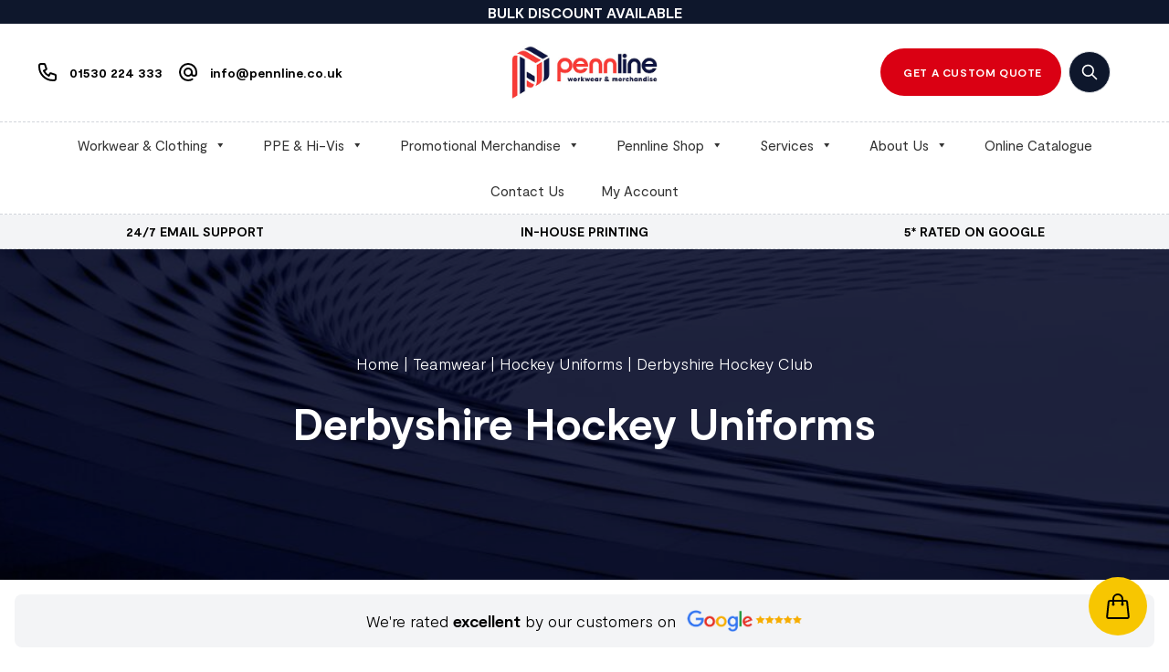

--- FILE ---
content_type: text/html; charset=UTF-8
request_url: https://pennline.co.uk/teamwear/hockey-uniforms/derbyshire-hockey-club/
body_size: 22462
content:
<!DOCTYPE html>
<!--[if IE 7]>
<html class="ie ie7" lang="en-GB" prefix="og: https://ogp.me/ns#">
<![endif]-->
<!--[if IE 8]>
<html class="ie ie8" lang="en-GB" prefix="og: https://ogp.me/ns#">
<![endif]-->
<!--[if !(IE 7) & !(IE 8)]><!-->
<html lang="en-GB" prefix="og: https://ogp.me/ns#">
<!--<![endif]-->

<head>
    <!-- Google tag (gtag.js) -->
    <script async src="https://www.googletagmanager.com/gtag/js?id=G-0G4EJZRDZG"></script>
    <script>
        window.dataLayer = window.dataLayer || [];
        function gtag() { dataLayer.push(arguments); }
        gtag('js', new Date());

        gtag('config', 'G-0G4EJZRDZG');
    </script>
    <meta http-equiv="Content-Type" content="text/html; charset=UTF-8" />
    <meta http-equiv="X-UA-Compatible" content="IE=edge">
    <meta name="viewport" content="width=device-width, initial-scale=1">
    <meta name="author" content="Digital Sugar">
    <meta name="format-detection" content="telephone=no">
    <!-- <meta name="robots" content="index, follow, max-snippet:-1, max-image-preview:large, max-video-preview:-1" /> -->
    <title>
        Derbyshire Hockey Club Hockey Uniforms | Custom Printed Initials | Pennline    </title>
    <link rel="profile" href="http://gmpg.org/xfn/11">
    <link rel="pingback" href="https://pennline.co.uk/xmlrpc.php">

    <link rel="apple-touch-icon" sizes="180x180"
        href="https://pennline.co.uk/wp-content/themes/pennlinebase/src/img/apple-touch-icon.png">
    <link rel="icon" type="image/png" sizes="32x32"
        href="https://pennline.co.uk/wp-content/themes/pennlinebase/src/img/favicon-32x32.png">
    <link rel="icon" type="image/png" sizes="16x16"
        href="https://pennline.co.uk/wp-content/themes/pennlinebase/src/img/favicon-16x16.png">
    <link rel="manifest" href="https://pennline.co.uk/wp-content/themes/pennlinebase/src/img/site.webmanifest">
    <link rel="mask-icon" href="https://pennline.co.uk/wp-content/themes/pennlinebase/src/img/safari-pinned-tab.svg"
        color="#5bbad5">
    <link rel="shortcut icon" href="https://pennline.co.uk/wp-content/themes/pennlinebase/src/img/favicon.ico">

    	<style>img:is([sizes="auto" i], [sizes^="auto," i]) { contain-intrinsic-size: 3000px 1500px }</style>
	
<!-- Search Engine Optimization by Rank Math - https://rankmath.com/ -->
<meta name="robots" content="follow, index, max-snippet:-1, max-video-preview:-1, max-image-preview:large"/>
<link rel="canonical" href="https://pennline.co.uk/teamwear/hockey-uniforms/derbyshire-hockey-club/" />
<meta property="og:locale" content="en_GB" />
<meta property="og:type" content="article" />
<meta property="og:title" content="Derbyshire Hockey Club Hockey Uniforms | Custom Printed Initials | Pennline" />
<meta property="og:url" content="https://pennline.co.uk/teamwear/hockey-uniforms/derbyshire-hockey-club/" />
<meta property="og:site_name" content="Pennline" />
<meta property="og:image" content="https://pennline.co.uk/wp-content/uploads/2023/06/LOGO-1.jpg" />
<meta property="og:image:secure_url" content="https://pennline.co.uk/wp-content/uploads/2023/06/LOGO-1.jpg" />
<meta property="og:image:width" content="1181" />
<meta property="og:image:height" content="1181" />
<meta property="og:image:alt" content="LOGO" />
<meta property="og:image:type" content="image/jpeg" />
<meta name="twitter:card" content="summary_large_image" />
<meta name="twitter:title" content="Derbyshire Hockey Club Hockey Uniforms | Custom Printed Initials | Pennline" />
<meta name="twitter:label1" content="Products" />
<meta name="twitter:data1" content="4" />
<script type="application/ld+json" class="rank-math-schema">{"@context":"https://schema.org","@graph":[{"@type":"Organization","@id":"https://pennline.co.uk/#organization","name":"Pennline"},{"@type":"WebSite","@id":"https://pennline.co.uk/#website","url":"https://pennline.co.uk","name":"Pennline","publisher":{"@id":"https://pennline.co.uk/#organization"},"inLanguage":"en-GB"},{"@type":"BreadcrumbList","@id":"https://pennline.co.uk/teamwear/hockey-uniforms/derbyshire-hockey-club/#breadcrumb","itemListElement":[{"@type":"ListItem","position":"1","item":{"@id":"https://pennline.co.uk/","name":"Home"}},{"@type":"ListItem","position":"2","item":{"@id":"https://pennline.co.uk/teamwear/","name":"Teamwear"}},{"@type":"ListItem","position":"3","item":{"@id":"https://pennline.co.uk/teamwear/hockey-uniforms/","name":"Hockey Uniforms"}},{"@type":"ListItem","position":"4","item":{"@id":"https://pennline.co.uk/teamwear/hockey-uniforms/derbyshire-hockey-club/","name":"Derbyshire Hockey Club"}}]},{"@type":"CollectionPage","@id":"https://pennline.co.uk/teamwear/hockey-uniforms/derbyshire-hockey-club/#webpage","url":"https://pennline.co.uk/teamwear/hockey-uniforms/derbyshire-hockey-club/","name":"Derbyshire Hockey Club Hockey Uniforms | Custom Printed Initials | Pennline","isPartOf":{"@id":"https://pennline.co.uk/#website"},"inLanguage":"en-GB","breadcrumb":{"@id":"https://pennline.co.uk/teamwear/hockey-uniforms/derbyshire-hockey-club/#breadcrumb"}}]}</script>
<!-- /Rank Math WordPress SEO plugin -->

<link rel="alternate" type="application/rss+xml" title="Pennline &raquo; Derbyshire Hockey Club Category Feed" href="https://pennline.co.uk/teamwear/hockey-uniforms/derbyshire-hockey-club/feed/" />
<style id='classic-theme-styles-inline-css' type='text/css'>
/**
 * These rules are needed for backwards compatibility.
 * They should match the button element rules in the base theme.json file.
 */
.wp-block-button__link {
	color: #ffffff;
	background-color: #32373c;
	border-radius: 9999px; /* 100% causes an oval, but any explicit but really high value retains the pill shape. */

	/* This needs a low specificity so it won't override the rules from the button element if defined in theme.json. */
	box-shadow: none;
	text-decoration: none;

	/* The extra 2px are added to size solids the same as the outline versions.*/
	padding: calc(0.667em + 2px) calc(1.333em + 2px);

	font-size: 1.125em;
}

.wp-block-file__button {
	background: #32373c;
	color: #ffffff;
	text-decoration: none;
}

</style>
<style id='global-styles-inline-css' type='text/css'>
:root{--wp--preset--aspect-ratio--square: 1;--wp--preset--aspect-ratio--4-3: 4/3;--wp--preset--aspect-ratio--3-4: 3/4;--wp--preset--aspect-ratio--3-2: 3/2;--wp--preset--aspect-ratio--2-3: 2/3;--wp--preset--aspect-ratio--16-9: 16/9;--wp--preset--aspect-ratio--9-16: 9/16;--wp--preset--color--black: #000000;--wp--preset--color--cyan-bluish-gray: #abb8c3;--wp--preset--color--white: #ffffff;--wp--preset--color--pale-pink: #f78da7;--wp--preset--color--vivid-red: #cf2e2e;--wp--preset--color--luminous-vivid-orange: #ff6900;--wp--preset--color--luminous-vivid-amber: #fcb900;--wp--preset--color--light-green-cyan: #7bdcb5;--wp--preset--color--vivid-green-cyan: #00d084;--wp--preset--color--pale-cyan-blue: #8ed1fc;--wp--preset--color--vivid-cyan-blue: #0693e3;--wp--preset--color--vivid-purple: #9b51e0;--wp--preset--gradient--vivid-cyan-blue-to-vivid-purple: linear-gradient(135deg,rgba(6,147,227,1) 0%,rgb(155,81,224) 100%);--wp--preset--gradient--light-green-cyan-to-vivid-green-cyan: linear-gradient(135deg,rgb(122,220,180) 0%,rgb(0,208,130) 100%);--wp--preset--gradient--luminous-vivid-amber-to-luminous-vivid-orange: linear-gradient(135deg,rgba(252,185,0,1) 0%,rgba(255,105,0,1) 100%);--wp--preset--gradient--luminous-vivid-orange-to-vivid-red: linear-gradient(135deg,rgba(255,105,0,1) 0%,rgb(207,46,46) 100%);--wp--preset--gradient--very-light-gray-to-cyan-bluish-gray: linear-gradient(135deg,rgb(238,238,238) 0%,rgb(169,184,195) 100%);--wp--preset--gradient--cool-to-warm-spectrum: linear-gradient(135deg,rgb(74,234,220) 0%,rgb(151,120,209) 20%,rgb(207,42,186) 40%,rgb(238,44,130) 60%,rgb(251,105,98) 80%,rgb(254,248,76) 100%);--wp--preset--gradient--blush-light-purple: linear-gradient(135deg,rgb(255,206,236) 0%,rgb(152,150,240) 100%);--wp--preset--gradient--blush-bordeaux: linear-gradient(135deg,rgb(254,205,165) 0%,rgb(254,45,45) 50%,rgb(107,0,62) 100%);--wp--preset--gradient--luminous-dusk: linear-gradient(135deg,rgb(255,203,112) 0%,rgb(199,81,192) 50%,rgb(65,88,208) 100%);--wp--preset--gradient--pale-ocean: linear-gradient(135deg,rgb(255,245,203) 0%,rgb(182,227,212) 50%,rgb(51,167,181) 100%);--wp--preset--gradient--electric-grass: linear-gradient(135deg,rgb(202,248,128) 0%,rgb(113,206,126) 100%);--wp--preset--gradient--midnight: linear-gradient(135deg,rgb(2,3,129) 0%,rgb(40,116,252) 100%);--wp--preset--font-size--small: 13px;--wp--preset--font-size--medium: 20px;--wp--preset--font-size--large: 36px;--wp--preset--font-size--x-large: 42px;--wp--preset--spacing--20: 0.44rem;--wp--preset--spacing--30: 0.67rem;--wp--preset--spacing--40: 1rem;--wp--preset--spacing--50: 1.5rem;--wp--preset--spacing--60: 2.25rem;--wp--preset--spacing--70: 3.38rem;--wp--preset--spacing--80: 5.06rem;--wp--preset--shadow--natural: 6px 6px 9px rgba(0, 0, 0, 0.2);--wp--preset--shadow--deep: 12px 12px 50px rgba(0, 0, 0, 0.4);--wp--preset--shadow--sharp: 6px 6px 0px rgba(0, 0, 0, 0.2);--wp--preset--shadow--outlined: 6px 6px 0px -3px rgba(255, 255, 255, 1), 6px 6px rgba(0, 0, 0, 1);--wp--preset--shadow--crisp: 6px 6px 0px rgba(0, 0, 0, 1);}:where(.is-layout-flex){gap: 0.5em;}:where(.is-layout-grid){gap: 0.5em;}body .is-layout-flex{display: flex;}.is-layout-flex{flex-wrap: wrap;align-items: center;}.is-layout-flex > :is(*, div){margin: 0;}body .is-layout-grid{display: grid;}.is-layout-grid > :is(*, div){margin: 0;}:where(.wp-block-columns.is-layout-flex){gap: 2em;}:where(.wp-block-columns.is-layout-grid){gap: 2em;}:where(.wp-block-post-template.is-layout-flex){gap: 1.25em;}:where(.wp-block-post-template.is-layout-grid){gap: 1.25em;}.has-black-color{color: var(--wp--preset--color--black) !important;}.has-cyan-bluish-gray-color{color: var(--wp--preset--color--cyan-bluish-gray) !important;}.has-white-color{color: var(--wp--preset--color--white) !important;}.has-pale-pink-color{color: var(--wp--preset--color--pale-pink) !important;}.has-vivid-red-color{color: var(--wp--preset--color--vivid-red) !important;}.has-luminous-vivid-orange-color{color: var(--wp--preset--color--luminous-vivid-orange) !important;}.has-luminous-vivid-amber-color{color: var(--wp--preset--color--luminous-vivid-amber) !important;}.has-light-green-cyan-color{color: var(--wp--preset--color--light-green-cyan) !important;}.has-vivid-green-cyan-color{color: var(--wp--preset--color--vivid-green-cyan) !important;}.has-pale-cyan-blue-color{color: var(--wp--preset--color--pale-cyan-blue) !important;}.has-vivid-cyan-blue-color{color: var(--wp--preset--color--vivid-cyan-blue) !important;}.has-vivid-purple-color{color: var(--wp--preset--color--vivid-purple) !important;}.has-black-background-color{background-color: var(--wp--preset--color--black) !important;}.has-cyan-bluish-gray-background-color{background-color: var(--wp--preset--color--cyan-bluish-gray) !important;}.has-white-background-color{background-color: var(--wp--preset--color--white) !important;}.has-pale-pink-background-color{background-color: var(--wp--preset--color--pale-pink) !important;}.has-vivid-red-background-color{background-color: var(--wp--preset--color--vivid-red) !important;}.has-luminous-vivid-orange-background-color{background-color: var(--wp--preset--color--luminous-vivid-orange) !important;}.has-luminous-vivid-amber-background-color{background-color: var(--wp--preset--color--luminous-vivid-amber) !important;}.has-light-green-cyan-background-color{background-color: var(--wp--preset--color--light-green-cyan) !important;}.has-vivid-green-cyan-background-color{background-color: var(--wp--preset--color--vivid-green-cyan) !important;}.has-pale-cyan-blue-background-color{background-color: var(--wp--preset--color--pale-cyan-blue) !important;}.has-vivid-cyan-blue-background-color{background-color: var(--wp--preset--color--vivid-cyan-blue) !important;}.has-vivid-purple-background-color{background-color: var(--wp--preset--color--vivid-purple) !important;}.has-black-border-color{border-color: var(--wp--preset--color--black) !important;}.has-cyan-bluish-gray-border-color{border-color: var(--wp--preset--color--cyan-bluish-gray) !important;}.has-white-border-color{border-color: var(--wp--preset--color--white) !important;}.has-pale-pink-border-color{border-color: var(--wp--preset--color--pale-pink) !important;}.has-vivid-red-border-color{border-color: var(--wp--preset--color--vivid-red) !important;}.has-luminous-vivid-orange-border-color{border-color: var(--wp--preset--color--luminous-vivid-orange) !important;}.has-luminous-vivid-amber-border-color{border-color: var(--wp--preset--color--luminous-vivid-amber) !important;}.has-light-green-cyan-border-color{border-color: var(--wp--preset--color--light-green-cyan) !important;}.has-vivid-green-cyan-border-color{border-color: var(--wp--preset--color--vivid-green-cyan) !important;}.has-pale-cyan-blue-border-color{border-color: var(--wp--preset--color--pale-cyan-blue) !important;}.has-vivid-cyan-blue-border-color{border-color: var(--wp--preset--color--vivid-cyan-blue) !important;}.has-vivid-purple-border-color{border-color: var(--wp--preset--color--vivid-purple) !important;}.has-vivid-cyan-blue-to-vivid-purple-gradient-background{background: var(--wp--preset--gradient--vivid-cyan-blue-to-vivid-purple) !important;}.has-light-green-cyan-to-vivid-green-cyan-gradient-background{background: var(--wp--preset--gradient--light-green-cyan-to-vivid-green-cyan) !important;}.has-luminous-vivid-amber-to-luminous-vivid-orange-gradient-background{background: var(--wp--preset--gradient--luminous-vivid-amber-to-luminous-vivid-orange) !important;}.has-luminous-vivid-orange-to-vivid-red-gradient-background{background: var(--wp--preset--gradient--luminous-vivid-orange-to-vivid-red) !important;}.has-very-light-gray-to-cyan-bluish-gray-gradient-background{background: var(--wp--preset--gradient--very-light-gray-to-cyan-bluish-gray) !important;}.has-cool-to-warm-spectrum-gradient-background{background: var(--wp--preset--gradient--cool-to-warm-spectrum) !important;}.has-blush-light-purple-gradient-background{background: var(--wp--preset--gradient--blush-light-purple) !important;}.has-blush-bordeaux-gradient-background{background: var(--wp--preset--gradient--blush-bordeaux) !important;}.has-luminous-dusk-gradient-background{background: var(--wp--preset--gradient--luminous-dusk) !important;}.has-pale-ocean-gradient-background{background: var(--wp--preset--gradient--pale-ocean) !important;}.has-electric-grass-gradient-background{background: var(--wp--preset--gradient--electric-grass) !important;}.has-midnight-gradient-background{background: var(--wp--preset--gradient--midnight) !important;}.has-small-font-size{font-size: var(--wp--preset--font-size--small) !important;}.has-medium-font-size{font-size: var(--wp--preset--font-size--medium) !important;}.has-large-font-size{font-size: var(--wp--preset--font-size--large) !important;}.has-x-large-font-size{font-size: var(--wp--preset--font-size--x-large) !important;}
:where(.wp-block-post-template.is-layout-flex){gap: 1.25em;}:where(.wp-block-post-template.is-layout-grid){gap: 1.25em;}
:where(.wp-block-columns.is-layout-flex){gap: 2em;}:where(.wp-block-columns.is-layout-grid){gap: 2em;}
:root :where(.wp-block-pullquote){font-size: 1.5em;line-height: 1.6;}
</style>
<link rel='stylesheet' id='contact-form-7-css' href='https://pennline.co.uk/wp-content/plugins/contact-form-7/includes/css/styles.css' type='text/css' media='all' />
<style id='woocommerce-inline-inline-css' type='text/css'>
.woocommerce form .form-row .required { visibility: visible; }
</style>
<link rel='stylesheet' id='wpcf7-redirect-script-frontend-css' href='https://pennline.co.uk/wp-content/plugins/wpcf7-redirect/build/assets/frontend-script.css' type='text/css' media='all' />
<link rel='stylesheet' id='wt-import-export-for-woo-css' href='https://pennline.co.uk/wp-content/plugins/wt-import-export-for-woo/public/css/wt-import-export-for-woo-public.css' type='text/css' media='all' />
<link rel='stylesheet' id='megamenu-css' href='https://pennline.co.uk/wp-content/uploads/maxmegamenu/style.css' type='text/css' media='all' />
<link rel='stylesheet' id='dashicons-css' href='https://pennline.co.uk/wp-includes/css/dashicons.css' type='text/css' media='all' />
<link rel='stylesheet' id='megamenu-fontawesome6-css' href='https://pennline.co.uk/wp-content/plugins/megamenu-pro/icons/fontawesome6/css/all.min.css' type='text/css' media='all' />
<link rel='stylesheet' id='brands-styles-css' href='https://pennline.co.uk/wp-content/plugins/woocommerce/assets/css/brands.css' type='text/css' media='all' />
<style id='akismet-widget-style-inline-css' type='text/css'>

			.a-stats {
				--akismet-color-mid-green: #357b49;
				--akismet-color-white: #fff;
				--akismet-color-light-grey: #f6f7f7;

				max-width: 350px;
				width: auto;
			}

			.a-stats * {
				all: unset;
				box-sizing: border-box;
			}

			.a-stats strong {
				font-weight: 600;
			}

			.a-stats a.a-stats__link,
			.a-stats a.a-stats__link:visited,
			.a-stats a.a-stats__link:active {
				background: var(--akismet-color-mid-green);
				border: none;
				box-shadow: none;
				border-radius: 8px;
				color: var(--akismet-color-white);
				cursor: pointer;
				display: block;
				font-family: -apple-system, BlinkMacSystemFont, 'Segoe UI', 'Roboto', 'Oxygen-Sans', 'Ubuntu', 'Cantarell', 'Helvetica Neue', sans-serif;
				font-weight: 500;
				padding: 12px;
				text-align: center;
				text-decoration: none;
				transition: all 0.2s ease;
			}

			/* Extra specificity to deal with TwentyTwentyOne focus style */
			.widget .a-stats a.a-stats__link:focus {
				background: var(--akismet-color-mid-green);
				color: var(--akismet-color-white);
				text-decoration: none;
			}

			.a-stats a.a-stats__link:hover {
				filter: brightness(110%);
				box-shadow: 0 4px 12px rgba(0, 0, 0, 0.06), 0 0 2px rgba(0, 0, 0, 0.16);
			}

			.a-stats .count {
				color: var(--akismet-color-white);
				display: block;
				font-size: 1.5em;
				line-height: 1.4;
				padding: 0 13px;
				white-space: nowrap;
			}
		
</style>
<script type="text/javascript" src="https://pennline.co.uk/wp-includes/js/jquery/jquery.js" id="jquery-core-js"></script>
<script type="text/javascript" src="https://pennline.co.uk/wp-includes/js/jquery/jquery-migrate.js" id="jquery-migrate-js"></script>
<script type="text/javascript" id="print-invoices-packing-slip-labels-for-woocommerce_public-js-extra">
/* <![CDATA[ */
var wf_pklist_params_public = {"show_document_preview":"No","document_access_type":"logged_in","is_user_logged_in":"","msgs":{"invoice_number_prompt_free_order":"\u2018Generate invoice for free orders\u2019 is disabled in Invoice settings > Advanced. You are attempting to generate invoice for this free order. Proceed?","creditnote_number_prompt":"Refund in this order seems not having credit number yet. Do you want to manually generate one ?","invoice_number_prompt_no_from_addr":"Please fill the `from address` in the plugin's general settings.","invoice_title_prompt":"Invoice","invoice_number_prompt":"number has not been generated yet. Do you want to manually generate one ?","pop_dont_show_again":false,"request_error":"Request error.","error_loading_data":"Error loading data.","min_value_error":"minimum value should be","generating_document_text":"Generating document...","new_tab_open_error":"Failed to open new tab. Please check your browser settings."}};
/* ]]> */
</script>
<script type="text/javascript" src="https://pennline.co.uk/wp-content/plugins/print-invoices-packing-slip-labels-for-woocommerce/public/js/wf-woocommerce-packing-list-public.js" id="print-invoices-packing-slip-labels-for-woocommerce_public-js"></script>
<script type="text/javascript" id="tp-js-js-extra">
/* <![CDATA[ */
var trustpilot_settings = {"key":"","TrustpilotScriptUrl":"https:\/\/invitejs.trustpilot.com\/tp.min.js","IntegrationAppUrl":"\/\/ecommscript-integrationapp.trustpilot.com","PreviewScriptUrl":"\/\/ecommplugins-scripts.trustpilot.com\/v2.1\/js\/preview.min.js","PreviewCssUrl":"\/\/ecommplugins-scripts.trustpilot.com\/v2.1\/css\/preview.min.css","PreviewWPCssUrl":"\/\/ecommplugins-scripts.trustpilot.com\/v2.1\/css\/preview_wp.css","WidgetScriptUrl":"\/\/widget.trustpilot.com\/bootstrap\/v5\/tp.widget.bootstrap.min.js"};
/* ]]> */
</script>
<script type="text/javascript" src="https://pennline.co.uk/wp-content/plugins/trustpilot-reviews/review/assets/js/headerScript.min.js" id="tp-js-js"></script>
<script type="text/javascript" src="https://pennline.co.uk/wp-content/plugins/woocommerce/assets/js/jquery-blockui/jquery.blockUI.js" id="jquery-blockui-js" defer="defer" data-wp-strategy="defer"></script>
<script type="text/javascript" id="wc-add-to-cart-js-extra">
/* <![CDATA[ */
var wc_add_to_cart_params = {"ajax_url":"\/wp-admin\/admin-ajax.php","wc_ajax_url":"\/?wc-ajax=%%endpoint%%","i18n_view_cart":"View cart","cart_url":"https:\/\/pennline.co.uk\/cart\/","is_cart":"","cart_redirect_after_add":"no"};
/* ]]> */
</script>
<script type="text/javascript" src="https://pennline.co.uk/wp-content/plugins/woocommerce/assets/js/frontend/add-to-cart.js" id="wc-add-to-cart-js" defer="defer" data-wp-strategy="defer"></script>
<script type="text/javascript" src="https://pennline.co.uk/wp-content/plugins/woocommerce/assets/js/js-cookie/js.cookie.js" id="js-cookie-js" defer="defer" data-wp-strategy="defer"></script>
<script type="text/javascript" id="woocommerce-js-extra">
/* <![CDATA[ */
var woocommerce_params = {"ajax_url":"\/wp-admin\/admin-ajax.php","wc_ajax_url":"\/?wc-ajax=%%endpoint%%","i18n_password_show":"Show password","i18n_password_hide":"Hide password"};
/* ]]> */
</script>
<script type="text/javascript" src="https://pennline.co.uk/wp-content/plugins/woocommerce/assets/js/frontend/woocommerce.js" id="woocommerce-js" defer="defer" data-wp-strategy="defer"></script>
	<noscript><style>.woocommerce-product-gallery{ opacity: 1 !important; }</style></noscript>
	<link rel="icon" href="https://pennline.co.uk/wp-content/uploads/2025/02/cropped-Site-Icon-32x32.jpg" sizes="32x32" />
<link rel="icon" href="https://pennline.co.uk/wp-content/uploads/2025/02/cropped-Site-Icon-192x192.jpg" sizes="192x192" />
<link rel="apple-touch-icon" href="https://pennline.co.uk/wp-content/uploads/2025/02/cropped-Site-Icon-180x180.jpg" />
<meta name="msapplication-TileImage" content="https://pennline.co.uk/wp-content/uploads/2025/02/cropped-Site-Icon-270x270.jpg" />
		<style type="text/css" id="wp-custom-css">
			.woocommerce span.onsale {
    background-color: #28a745!important; /* Green color */
    color: white; /* Text color */
    border-radius: 5px; /* Optional, adds rounded corners */
    padding: 5px 10px; /* Optional, adjusts padding */
}

.checkout_coupon.woocommerce-form-coupon p:first-of-type {
    display: block!important;
    margin-bottom: 0!important;
}		</style>
		<style type="text/css">/** Mega Menu CSS: fs **/</style>
    <link rel='stylesheet' href='https://unpkg.com/flickity@2.2.2/dist/flickity.min.css'>
    <link rel='stylesheet' href='https://pennline.co.uk/wp-content/themes/pennlinebase/dist/css/main.css'>

    <style>
        #mega-menu-wrap-header .mega-menu-toggle .mega-toggle-block-3 .mega-toggle-animated-slider .mega-toggle-animated-inner::before {
            width: 90%;
        }

        .wpcf7 form input[type=email],
        .wpcf7 form input[type=tel],
        .wpcf7 form input[type=text],
        .wpcf7 form textarea {
            color: #000 !important;
        }

        body {
            overflow-x: hidden;
        }

        /* Search form styling - applies to all search forms */
        .search-form,
        form[role="search"] {
            display: flex;
            flex-direction: column;
            gap: 1rem;
            border: none;
            border-radius: 0.75rem;
            padding: 1.5rem;
            background-color: rgba(249, 250, 251, 0.9);
        }

        .search-form label,
        form[role="search"] label {
            display: none;
        }

        .search-form .search-field,
        form[role="search"] input[type="search"],
        form[role="search"] input[type="text"] {
            width: 100%;
            padding: 1rem 1.5rem;
            font-size: 1.125rem;
            border: 2px solid #e5e7eb;
            border-radius: 0.5rem;
            outline: none;
            transition: border-color 0.2s ease;
            background-color: white;
            color: #000;
        }

        .search-form .search-field:focus,
        form[role="search"] input[type="search"]:focus,
        form[role="search"] input[type="text"]:focus {
            border-color: #3b82f6;
            box-shadow: 0 0 0 3px rgba(59, 130, 246, 0.1);
        }

        .search-form .search-submit,
        form[role="search"] input[type="submit"],
        form[role="search"] button[type="submit"] {
            background-color: #fbbf24;
            color: #000;
            padding: 1rem 2rem;
            font-size: 1rem;
            font-weight: 700;
            text-transform: uppercase;
            letter-spacing: 0.05em;
            border: 2px solid transparent;
            border-radius: 9999px;
            cursor: pointer;
            transition: all 0.3s ease;
            text-decoration: none;
            display: inline-flex;
            align-items: center;
            justify-content: center;
        }

        .search-form .search-submit:hover,
        form[role="search"] input[type="submit"]:hover,
        form[role="search"] button[type="submit"]:hover {
            background-color: #f59e0b;
            color: #000;
            border-color: #f59e0b;
            transform: translateY(-1px);
        }

        .search-form .search-submit:active,
        form[role="search"] input[type="submit"]:active,
        form[role="search"] button[type="submit"]:active {
            transform: translateY(0);
        }

        /* Additional styling for the new search form structure */
        .search-form-wrapper {
            display: flex;
            flex-direction: column;
            gap: 1rem;
        }

        .search-submit svg {
            width: 1.25rem;
            height: 1.25rem;
        }

        /* Overlay-specific styling */
        #myOverlay .search-form,
        #myOverlay form[role="search"] {
            border: none;
            background-color: rgba(249, 250, 251, 0.9);
        }

        /* Ensure overlay is above everything */
        #myOverlay {
            z-index: 9999 !important;
        }

        /* Ensure the white container is properly visible */
        #myOverlay .bg-white {
            background-color: white !important;
            box-shadow: 0 25px 50px -12px rgba(0, 0, 0, 0.25);
        }

        /* Ensure the close button is clickable */
        #myOverlay .absolute.top-4.right-4 {
            pointer-events: auto;
        }
    </style>
    <script>(function (w, d, s, l, i) {
            w[l] = w[l] || []; w[l].push({
                'gtm.start':
                    new Date().getTime(), event: 'gtm.js'
            }); var f = d.getElementsByTagName(s)[0],
                j = d.createElement(s), dl = l != 'dataLayer' ? '&l=' + l : ''; j.async = true; j.src =
                    'https://www.googletagmanager.com/gtm.js?id=' + i + dl; f.parentNode.insertBefore(j, f);
        })(window, document, 'script', 'dataLayer', 'GTM-WCFD8Q7Z');</script>
    <!-- End Google Tag Manager -->
</head>


<body class="archive tax-product_cat term-derbyshire-hockey-club term-58 wp-theme-pennlinebase theme-pennlinebase woocommerce woocommerce-page woocommerce-no-js mega-menu-header">
    <!-- Google Tag Manager (noscript) -->
    <noscript><iframe src="https://www.googletagmanager.com/ns.html?id=GTM-WCFD8Q7Z" height="0" width="0"
            style="display:none;visibility:hidden"></iframe></noscript>
    <!-- End Google Tag Manager (noscript) -->
    <header class="">
                
        <div class="bg-primary text-white text-center">
            <a href="https://pennline.co.uk/contact-us/" class="mb-0 text-base font-bold">BULK DISCOUNT AVAILABLE</a>
        </div>

        <div class="lg:grid grid-cols-3 gap-4 px-4 py-3 lg:py-6 lg:px-8 items-center hidden">
            <div class="flex justify-start"> <a aria-label="Phone us" class="inline-flex items-center mr-2"
                    href="tel:01530224333"><span
                        class="inline-flex p-2 transition-all duration-300 ease-in-out rounded-full lg:mr-1"><svg
                            xmlns="http://www.w3.org/2000/svg" class="h-6 w-6" fill="none" viewBox="0 0 24 24"
                            stroke="currentColor">
                            <path stroke-linecap="round" stroke-linejoin="round" stroke-width="2"
                                d="M3 5a2 2 0 012-2h3.28a1 1 0 01.948.684l1.498 4.493a1 1 0 01-.502 1.21l-2.257 1.13a11.042 11.042 0 005.516 5.516l1.13-2.257a1 1 0 011.21-.502l4.493 1.498a1 1 0 01.684.949V19a2 2 0 01-2 2h-1C9.716 21 3 14.284 3 6V5z" />
                        </svg></span><span class="text-sm sr-only xl:not-sr-only font-bold">01530 224 333</span></a>

                <a class="inline-flex items-center" href="mailto:info@pennline.co.uk"><span
                        class="inline-flex p-2 mr-1 transition-all duration-300 ease-in-out rounded-full"><svg
                            xmlns="http://www.w3.org/2000/svg" class="h-6 w-6" fill="none" viewBox="0 0 24 24"
                            stroke="currentColor">
                            <path stroke-linecap="round" stroke-linejoin="round" stroke-width="2"
                                d="M16 12a4 4 0 10-8 0 4 4 0 008 0zm0 0v1.5a2.5 2.5 0 005 0V12a9 9 0 10-9 9m4.5-1.206a8.959 8.959 0 01-4.5 1.207" />
                        </svg></span><span
                        class="text-sm sr-only xl:not-sr-only font-bold">info@pennline.co.uk</span></a>
            </div>

            <div class="flex justify-center"><a href="https://pennline.co.uk/" aria-label="home" rel="home"
                    class="block"><img width="160" height="60" class="w-32 h-auto lg:w-40"
                        src="https://pennline.co.uk/wp-content/uploads/2024/02/pennlinelogo-2.jpg"
                        alt="Pennline Promotional Merchandise" /></a></div>

            <div class="flex items-center justify-end">

                <a href="https://pennline.co.uk/custom-quote/"
                    class="items-center hidden px-5 py-3 mr-2 text-xs tracking-wider font-bold uppercase transition-all duration-300 ease-in-out border border-transparent rounded-full lg:flex xl:py-4 bg-red-500 hover:border-red-500 text-white hover:text-red-500 hover:bg-white hover:text-black-500">
                    <i data-feather="file-text" stroke-width="1" width="18" height="18"
                        class="mr-1 text-black"></i><span>Get a Custom Quote</span>
                </a>

                <button aria-label="search" onclick="openSearch()"
                    class="inline-flex p-3 transition-all duration-300 ease-in-out border rounded-full openBtn border-black-100 bg-primary"><svg
                        xmlns="http://www.w3.org/2000/svg" class="h-5 w-5 text-white" fill="none" viewBox="0 0 24 24"
                        stroke="currentColor">
                        <path stroke-linecap="round" stroke-linejoin="round" stroke-width="2"
                            d="M21 21l-6-6m2-5a7 7 0 11-14 0 7 7 0 0114 0z" />
                    </svg> </button>

                <div class="pl-8">
                    <!-- <label class="vat-toggle">
                <input type="checkbox" id="vat_toggle">
                <span class="slider round"></span>
            </label>
            <span class="text-sm">Show VAT</span> -->

                </div>
            </div>
        </div>
        <div class="lg:border-t lg:border-b border-dashed border-gray-300">
            <div id="mega-menu-wrap-header" class="mega-menu-wrap"><div class="mega-menu-toggle"><div class="mega-toggle-blocks-left"><div class='mega-toggle-block mega-logo-block mega-toggle-block-1' id='mega-toggle-block-1'><a class="mega-menu-logo" href="/" target="_self"><img class="mega-menu-logo" src="https://pennline.co.uk/wp-content/uploads/2024/02/pennlinelogo-2.jpg" alt="pennlinelogo 2" /></a></div></div><div class="mega-toggle-blocks-center"></div><div class="mega-toggle-blocks-right"><div class='mega-toggle-block mega-html-block mega-toggle-block-2' id='mega-toggle-block-2'><a href="tel:01530224333"><img src="/wp-content/uploads/2023/02/phonepng.png" style="height:22px; margin: 18px 5px;" alt="Phone"></a></div><div class='mega-toggle-block mega-menu-toggle-animated-block mega-toggle-block-3' id='mega-toggle-block-3'><button aria-label="Toggle Menu" class="mega-toggle-animated mega-toggle-animated-slider" type="button" aria-expanded="false">
                  <span class="mega-toggle-animated-box">
                    <span class="mega-toggle-animated-inner"></span>
                  </span>
                </button></div></div></div><ul id="mega-menu-header" class="mega-menu max-mega-menu mega-menu-horizontal mega-no-js" data-event="hover_intent" data-effect="fade_up" data-effect-speed="200" data-effect-mobile="disabled" data-effect-speed-mobile="0" data-mobile-force-width="false" data-second-click="go" data-document-click="collapse" data-vertical-behaviour="standard" data-breakpoint="768" data-unbind="true" data-mobile-state="collapse_all" data-mobile-direction="vertical" data-hover-intent-timeout="300" data-hover-intent-interval="100" data-overlay-desktop="false" data-overlay-mobile="false"><li class="mega-menu-item mega-menu-item-type-taxonomy mega-menu-item-object-product_cat mega-menu-item-has-children mega-menu-megamenu mega-menu-grid mega-align-bottom-left mega-menu-grid mega-menu-item-20127" id="mega-menu-item-20127"><a class="mega-menu-link" href="https://pennline.co.uk/clothing/" aria-expanded="false" tabindex="0">Workwear & Clothing<span class="mega-indicator" aria-hidden="true"></span></a>
<ul class="mega-sub-menu" role='presentation'>
<li class="mega-menu-row" id="mega-menu-20127-0">
	<ul class="mega-sub-menu" style='--columns:12' role='presentation'>
<li class="mega-menu-column mega-menu-columns-4-of-12" style="--columns:12; --span:4" id="mega-menu-20127-0-0">
		<ul class="mega-sub-menu">
<li class="mega-menu-item mega-menu-item-type-taxonomy mega-menu-item-object-product_cat mega-menu-item-130554370" id="mega-menu-item-130554370"><a class="mega-menu-link" href="https://pennline.co.uk/clothing/t-shirts/">T-shirts</a></li><li class="mega-menu-item mega-menu-item-type-taxonomy mega-menu-item-object-product_cat mega-menu-item-130554365" id="mega-menu-item-130554365"><a class="mega-menu-link" href="https://pennline.co.uk/clothing/sweatshirts/">Sweatshirts</a></li><li class="mega-menu-item mega-menu-item-type-taxonomy mega-menu-item-object-product_cat mega-menu-item-130554356" id="mega-menu-item-130554356"><a class="mega-menu-link" href="https://pennline.co.uk/clothing/polo-shirts/">Polo Shirts</a></li><li class="mega-menu-item mega-menu-item-type-taxonomy mega-menu-item-object-product_cat mega-menu-item-130554347" id="mega-menu-item-130554347"><a class="mega-menu-link" href="https://pennline.co.uk/clothing/hoods/">Hoods</a></li><li class="mega-menu-item mega-menu-item-type-taxonomy mega-menu-item-object-product_cat mega-menu-item-130554348" id="mega-menu-item-130554348"><a class="mega-menu-link" href="https://pennline.co.uk/clothing/jackets/">Jackets</a></li>		</ul>
</li><li class="mega-menu-column mega-menu-columns-4-of-12" style="--columns:12; --span:4" id="mega-menu-20127-0-1">
		<ul class="mega-sub-menu">
<li class="mega-menu-item mega-menu-item-type-taxonomy mega-menu-item-object-product_cat mega-menu-item-130554346" id="mega-menu-item-130554346"><a class="mega-menu-link" href="https://pennline.co.uk/clothing/gilets-bodywarmers/">Gilets &amp; Bodywarmers</a></li><li class="mega-menu-item mega-menu-item-type-taxonomy mega-menu-item-object-product_cat mega-menu-item-130554362" id="mega-menu-item-130554362"><a class="mega-menu-link" href="https://pennline.co.uk/clothing/soft-shell/">Soft Shell</a></li><li class="mega-menu-item mega-menu-item-type-taxonomy mega-menu-item-object-product_cat mega-menu-item-130554345" id="mega-menu-item-130554345"><a class="mega-menu-link" href="https://pennline.co.uk/clothing/fleece/">Fleece</a></li><li class="mega-menu-item mega-menu-item-type-taxonomy mega-menu-item-object-product_cat mega-menu-item-130554363" id="mega-menu-item-130554363"><a class="mega-menu-link" href="https://pennline.co.uk/clothing/suiting-formal/">Suiting &amp; Formal</a></li><li class="mega-menu-item mega-menu-item-type-taxonomy mega-menu-item-object-product_cat mega-menu-item-130554359" id="mega-menu-item-130554359"><a class="mega-menu-link" href="https://pennline.co.uk/clothing/shirts-blouses/">Shirts &amp; Blouses</a></li>		</ul>
</li><li class="mega-menu-column mega-menu-columns-4-of-12" style="--columns:12; --span:4" id="mega-menu-20127-0-2">
		<ul class="mega-sub-menu">
<li class="mega-menu-item mega-menu-item-type-taxonomy mega-menu-item-object-product_cat mega-menu-item-130554360" id="mega-menu-item-130554360"><a class="mega-menu-link" href="https://pennline.co.uk/clothing/shorts/">Shorts</a></li><li class="mega-menu-item mega-menu-item-type-taxonomy mega-menu-item-object-product_cat mega-menu-item-130554367" id="mega-menu-item-130554367"><a class="mega-menu-link" href="https://pennline.co.uk/clothing/trousers/">Trousers</a></li><li class="mega-menu-item mega-menu-item-type-taxonomy mega-menu-item-object-product_cat mega-menu-item-130554342" id="mega-menu-item-130554342"><a class="mega-menu-link" href="https://pennline.co.uk/clothing/children/">Children</a></li><li class="mega-menu-item mega-menu-item-type-taxonomy mega-menu-item-object-product_cat mega-menu-item-130554369" id="mega-menu-item-130554369"><a class="mega-menu-link" href="https://pennline.co.uk/clothing/headwear/">Headwear</a></li>		</ul>
</li>	</ul>
</li></ul>
</li><li class="mega-menu-item mega-menu-item-type-taxonomy mega-menu-item-object-product_cat mega-menu-item-has-children mega-menu-megamenu mega-menu-grid mega-align-bottom-left mega-menu-grid mega-menu-item-8109" id="mega-menu-item-8109"><a class="mega-menu-link" href="https://pennline.co.uk/workwear-ppe/" aria-expanded="false" tabindex="0">PPE & Hi-Vis<span class="mega-indicator" aria-hidden="true"></span></a>
<ul class="mega-sub-menu" role='presentation'>
<li class="mega-menu-row" id="mega-menu-8109-0">
	<ul class="mega-sub-menu" style='--columns:12' role='presentation'>
<li class="mega-menu-column mega-menu-columns-3-of-12" style="--columns:12; --span:3" id="mega-menu-8109-0-0">
		<ul class="mega-sub-menu">
<li class="mega-menu-item mega-menu-item-type-taxonomy mega-menu-item-object-product_cat mega-menu-item-8662" id="mega-menu-item-8662"><a class="mega-menu-link" href="https://pennline.co.uk/workwear-ppe/hi-vis/">Hi Vis</a></li><li class="mega-menu-item mega-menu-item-type-taxonomy mega-menu-item-object-product_cat mega-menu-item-130580978" id="mega-menu-item-130580978"><a class="mega-menu-link" href="https://pennline.co.uk/workwear-ppe/hi-vis/hi-vis-t-shirts/">Hi-Vis T-Shirts</a></li><li class="mega-menu-item mega-menu-item-type-taxonomy mega-menu-item-object-product_cat mega-menu-item-8663" id="mega-menu-item-8663"><a class="mega-menu-link" href="https://pennline.co.uk/workwear-ppe/hi-vis/hi-vis-jackets/">Hi Vis Jackets</a></li><li class="mega-menu-item mega-menu-item-type-taxonomy mega-menu-item-object-product_cat mega-menu-item-8664" id="mega-menu-item-8664"><a class="mega-menu-link" href="https://pennline.co.uk/workwear-ppe/hi-vis/hi-vis-vests/">Hi Vis Vests</a></li><li class="mega-menu-item mega-menu-item-type-taxonomy mega-menu-item-object-product_cat mega-menu-item-130580176" id="mega-menu-item-130580176"><a class="mega-menu-link" href="https://pennline.co.uk/workwear-ppe/hi-vis/hi-vis-coveralls/">Hi-Vis Coveralls</a></li><li class="mega-menu-item mega-menu-item-type-taxonomy mega-menu-item-object-product_cat mega-menu-item-130580177" id="mega-menu-item-130580177"><a class="mega-menu-link" href="https://pennline.co.uk/workwear-ppe/hi-vis/hi-vis-trousers/">Hi-Vis Trousers</a></li><li class="mega-menu-item mega-menu-item-type-taxonomy mega-menu-item-object-product_cat mega-menu-item-130554322" id="mega-menu-item-130554322"><a class="mega-menu-link" href="https://pennline.co.uk/workwear-ppe/bib-braces/">Bib &amp; Braces</a></li>		</ul>
</li><li class="mega-menu-column mega-menu-columns-3-of-12" style="--columns:12; --span:3" id="mega-menu-8109-0-1">
		<ul class="mega-sub-menu">
<li class="mega-menu-item mega-menu-item-type-taxonomy mega-menu-item-object-product_cat mega-menu-item-130554327" id="mega-menu-item-130554327"><a class="mega-menu-link" href="https://pennline.co.uk/workwear-ppe/footwear/">Footwear</a></li><li class="mega-menu-item mega-menu-item-type-taxonomy mega-menu-item-object-product_cat mega-menu-item-130554337" id="mega-menu-item-130554337"><a class="mega-menu-link" href="https://pennline.co.uk/workwear-ppe/head-protection/">Head Protection</a></li><li class="mega-menu-item mega-menu-item-type-taxonomy mega-menu-item-object-product_cat mega-menu-item-130554338" id="mega-menu-item-130554338"><a class="mega-menu-link" href="https://pennline.co.uk/workwear-ppe/hearing-protection/">Hearing Protection</a></li><li class="mega-menu-item mega-menu-item-type-taxonomy mega-menu-item-object-product_cat mega-menu-item-130554336" id="mega-menu-item-130554336"><a class="mega-menu-link" href="https://pennline.co.uk/workwear-ppe/gloves/">Gloves</a></li>		</ul>
</li><li class="mega-menu-column mega-menu-columns-3-of-12" style="--columns:12; --span:3" id="mega-menu-8109-0-2"></li><li class="mega-menu-column mega-menu-columns-3-of-12" style="--columns:12; --span:3" id="mega-menu-8109-0-3">
		<ul class="mega-sub-menu">
<li class="mega-menu-item mega-menu-item-type-widget widget_custom_html mega-menu-item-custom_html-2" id="mega-menu-item-custom_html-2"><div class="textwidget custom-html-widget"><div>
	<img src="https://pennline.co.uk/wp-content/uploads/2025/08/bulkdiscounts.jpg" alt="pennline bulk discounts">
</div></div></li>		</ul>
</li>	</ul>
</li></ul>
</li><li class="mega-menu-item mega-menu-item-type-taxonomy mega-menu-item-object-product_cat mega-menu-item-has-children mega-align-bottom-left mega-menu-flyout mega-menu-item-8098" id="mega-menu-item-8098"><a class="mega-menu-link" href="https://pennline.co.uk/promotional-merchandise/" aria-expanded="false" tabindex="0">Promotional Merchandise<span class="mega-indicator" aria-hidden="true"></span></a>
<ul class="mega-sub-menu">
<li class="mega-menu-item mega-menu-item-type-taxonomy mega-menu-item-object-product_cat mega-menu-item-8099" id="mega-menu-item-8099"><a class="mega-menu-link" href="https://pennline.co.uk/promotional-merchandise/branded-mugs/">Branded Drinkware</a></li><li class="mega-menu-item mega-menu-item-type-taxonomy mega-menu-item-object-product_cat mega-menu-item-8100" id="mega-menu-item-8100"><a class="mega-menu-link" href="https://pennline.co.uk/promotional-merchandise/branded-notebooks/">Branded Notebooks</a></li><li class="mega-menu-item mega-menu-item-type-taxonomy mega-menu-item-object-product_cat mega-menu-item-8101" id="mega-menu-item-8101"><a class="mega-menu-link" href="https://pennline.co.uk/promotional-merchandise/branded-umbrellas/">Branded Umbrellas</a></li><li class="mega-menu-item mega-menu-item-type-taxonomy mega-menu-item-object-product_cat mega-menu-item-8102" id="mega-menu-item-8102"><a class="mega-menu-link" href="https://pennline.co.uk/promotional-merchandise/corporate-gifts/">Corporate Gifts</a></li><li class="mega-menu-item mega-menu-item-type-taxonomy mega-menu-item-object-product_cat mega-menu-item-8104" id="mega-menu-item-8104"><a class="mega-menu-link" href="https://pennline.co.uk/promotional-merchandise/personalised-lanyards/">Personalised Lanyards</a></li><li class="mega-menu-item mega-menu-item-type-taxonomy mega-menu-item-object-product_cat mega-menu-item-8105" id="mega-menu-item-8105"><a class="mega-menu-link" href="https://pennline.co.uk/promotional-merchandise/golf/">Golf</a></li><li class="mega-menu-item mega-menu-item-type-taxonomy mega-menu-item-object-product_cat mega-menu-item-8106" id="mega-menu-item-8106"><a class="mega-menu-link" href="https://pennline.co.uk/promotional-merchandise/personalised-tote-bags/">Personalised Tote Bags</a></li><li class="mega-menu-item mega-menu-item-type-taxonomy mega-menu-item-object-product_cat mega-menu-item-8107" id="mega-menu-item-8107"><a class="mega-menu-link" href="https://pennline.co.uk/promotional-merchandise/promotional-pens/">Promotional Pens</a></li></ul>
</li><li class="mega-menu-item mega-menu-item-type-post_type mega-menu-item-object-page mega-menu-item-has-children mega-align-bottom-left mega-menu-flyout mega-menu-item-8530" id="mega-menu-item-8530"><a class="mega-menu-link" href="https://pennline.co.uk/shop/" aria-expanded="false" tabindex="0">Pennline Shop<span class="mega-indicator" aria-hidden="true"></span></a>
<ul class="mega-sub-menu">
<li class="mega-menu-item mega-menu-item-type-taxonomy mega-menu-item-object-product_cat mega-current-product_cat-ancestor mega-menu-item-has-children mega-menu-item-8111" id="mega-menu-item-8111"><a class="mega-menu-link" href="https://pennline.co.uk/teamwear/" aria-expanded="false">Shop Teamwear<span class="mega-indicator" aria-hidden="true"></span></a>
	<ul class="mega-sub-menu">
<li class="mega-menu-item mega-menu-item-type-taxonomy mega-menu-item-object-product_cat mega-current-product_cat-ancestor mega-menu-item-8389" id="mega-menu-item-8389"><a class="mega-menu-link" href="https://pennline.co.uk/teamwear/hockey-uniforms/">Hockey Uniforms</a></li>	</ul>
</li><li class="mega-menu-item mega-menu-item-type-taxonomy mega-menu-item-object-product_cat mega-menu-item-8531" id="mega-menu-item-8531"><a class="mega-menu-link" href="https://pennline.co.uk/school-uniform/">School Uniform</a></li></ul>
</li><li class="mega-menu-item mega-menu-item-type-post_type mega-menu-item-object-page mega-menu-item-has-children mega-align-bottom-left mega-menu-flyout mega-menu-item-7564" id="mega-menu-item-7564"><a class="mega-menu-link" href="https://pennline.co.uk/services/" aria-expanded="false" tabindex="0">Services<span class="mega-indicator" aria-hidden="true"></span></a>
<ul class="mega-sub-menu">
<li class="mega-menu-item mega-menu-item-type-post_type mega-menu-item-object-page mega-menu-item-6410" id="mega-menu-item-6410"><a class="mega-menu-link" href="https://pennline.co.uk/ethical-workwear/">Ethical Workwear</a></li><li class="mega-menu-item mega-menu-item-type-post_type mega-menu-item-object-page mega-menu-item-7551" id="mega-menu-item-7551"><a class="mega-menu-link" href="https://pennline.co.uk/services/inhouse-printing/">Inhouse Printing</a></li></ul>
</li><li class="mega-menu-item mega-menu-item-type-post_type mega-menu-item-object-page mega-menu-item-has-children mega-align-bottom-left mega-menu-flyout mega-menu-item-6406" id="mega-menu-item-6406"><a class="mega-menu-link" href="https://pennline.co.uk/about-us/" aria-expanded="false" tabindex="0">About Us<span class="mega-indicator" aria-hidden="true"></span></a>
<ul class="mega-sub-menu">
<li class="mega-menu-item mega-menu-item-type-post_type mega-menu-item-object-page mega-menu-item-6408" id="mega-menu-item-6408"><a class="mega-menu-link" href="https://pennline.co.uk/our-approach/">Our Approach</a></li><li class="mega-menu-item mega-menu-item-type-post_type mega-menu-item-object-page mega-menu-item-19188" id="mega-menu-item-19188"><a class="mega-menu-link" href="https://pennline.co.uk/artwork-guidelines/">Artwork Guidelines</a></li><li class="mega-menu-item mega-menu-item-type-post_type mega-menu-item-object-page mega-menu-item-6433" id="mega-menu-item-6433"><a class="mega-menu-link" href="https://pennline.co.uk/blog/">Blog</a></li></ul>
</li><li class="mega-menu-item mega-menu-item-type-custom mega-menu-item-object-custom mega-align-bottom-left mega-menu-flyout mega-menu-item-130581232" id="mega-menu-item-130581232"><a class="mega-menu-link" href="https://pennline.fullcollection.com/" tabindex="0">Online Catalogue</a></li><li class="mega-menu-item mega-menu-item-type-post_type mega-menu-item-object-page mega-align-bottom-left mega-menu-flyout mega-menu-item-6407" id="mega-menu-item-6407"><a class="mega-menu-link" href="https://pennline.co.uk/contact-us/" tabindex="0">Contact Us</a></li><li class="mega-menu-item mega-menu-item-type-post_type mega-menu-item-object-page mega-align-bottom-left mega-menu-flyout mega-menu-item-21437" id="mega-menu-item-21437"><a class="mega-menu-link" href="https://pennline.co.uk/my-account/" tabindex="0">My Account</a></li></ul></div>        </div>
        <div class="lg:flex w-full flex-row flex-wrap hidden bg-gray-100 border-b border-dashed border-gray-300">
        <div class="w-full md:w-1/3 text-center usp-header flex justify-center items-center py-2">
                <p class="text-sm m-0 font-bold uppercase">24/7 EMAIL SUPPORT</p>
    </div>
        <div class="w-full md:w-1/3 text-center usp-header flex justify-center items-center py-2">
                <p class="text-sm m-0 font-bold uppercase">IN-HOUSE PRINTING</p>
    </div>
        <div class="w-full md:w-1/3 text-center usp-header flex justify-center items-center py-2">
                <p class="text-sm m-0 font-bold uppercase">5* RATED ON GOOGLE</p>
    </div>
    </div>

<section class="relative py-1 lg:hidden bg-gray-100 border-b border-dashed border-gray-300">
    <div class="container" style="overflow-x:hidden;">

                <div class="w-full glide" id="glide03">
            <div class="w-full glide__track" data-glide-el="track">
                <ul class="flex items-stretch justify-center w-full glide__slides">
                    
                    <li class="glide__slide flex items-center justify-center">
                                                <p class="text-sm m-0 font-bold">24/7 EMAIL SUPPORT</p>
                    </li>
                    
                    <li class="glide__slide flex items-center justify-center">
                                                <p class="text-sm m-0 font-bold">IN-HOUSE PRINTING</p>
                    </li>
                    
                    <li class="glide__slide flex items-center justify-center">
                                                <p class="text-sm m-0 font-bold">5* RATED ON GOOGLE</p>
                    </li>
                                </div>

            
            </ul>
            <div class="absolute left-0 flex justify-between w-full glide__arrows top-[1px]" data-glide-el="controls">
                <button class="p-2 glide__arrow glide__arrow--prev" data-glide-dir="&lt;">
                    <svg xmlns="http://www.w3.org/2000/svg" class="w-3 h-3 text-primary-500" fill="none"
                        viewBox="0 0 24 24" stroke="currentColor" stroke-width="2">
                        <path stroke-linecap="round" stroke-linejoin="round" d="M15 19l-7-7 7-7" />
                    </svg>
                </button>
                <button class="p-2 glide__arrow glide__arrow--next" data-glide-dir="&gt;">
                    <svg xmlns="http://www.w3.org/2000/svg" class="w-3 h-3 text-primary-500" fill="none"
                        viewBox="0 0 24 24" stroke="currentColor" stroke-width="2">
                        <path stroke-linecap="round" stroke-linejoin="round" d="M9 5l7 7-7 7" />
                    </svg>
                </button>
            </div>
        </div>

        
    </div>
</section>    </header>



    <div id="myOverlay"
        class="fixed top-0 left-0 z-[9999] w-full h-full bg-black bg-opacity-75 transition-all duration-300 ease-in-out overlay"
        style="display: none; opacity: 0; pointer-events: none;">
        <div class="absolute top-4 right-4 z-[10000]">
            <button onclick="closeSearch()"
                class="text-white hover:text-gray-300 transition-colors duration-200 p-2 cursor-pointer"
                title="Close Search">
                <svg xmlns="http://www.w3.org/2000/svg" class="h-8 w-8" fill="none" viewBox="0 0 24 24"
                    stroke="currentColor">
                    <path stroke-linecap="round" stroke-linejoin="round" stroke-width="2" d="M6 18L18 6M6 6l12 12" />
                </svg>
            </button>
        </div>

        <div class="flex items-center justify-center w-full h-full px-6">
            <div class="w-full max-w-2xl z-[10000] relative">
                <div class="bg-white rounded-lg shadow-2xl p-8">
                    <h2 class="text-2xl font-bold text-gray-800 mb-6 text-center">Search Our Products</h2>
                    
<form role="search" method="get" class="search-form" action="https://pennline.co.uk/">
    <input type="hidden" name="post_type" value="product" />
    <div class="search-form-wrapper">
        <input type="search" class="search-field" placeholder="Search for products..."
            value="" name="s"
            title="Search for:" />

        <button type="submit" class="search-submit">
            <svg xmlns="http://www.w3.org/2000/svg" class="h-5 w-5" fill="none" viewBox="0 0 24 24"
                stroke="currentColor">
                <path stroke-linecap="round" stroke-linejoin="round" stroke-width="2"
                    d="M21 21l-6-6m2-5a7 7 0 11-14 0 7 7 0 0114 0z" />
            </svg>
            <span class="ml-2">Search</span>
        </button>
    </div>
</form>                </div>
            </div>
        </div>
    </div>

    <script>
        function openSearch() {
            const overlay = document.getElementById("myOverlay");
            overlay.style.display = "block";
            overlay.style.pointerEvents = "auto";
            // Small delay to ensure display: block is applied before opacity change
            setTimeout(() => {
                overlay.style.opacity = "1";
            }, 10);
            // Prevent body scroll when overlay is open
            document.body.style.overflow = "hidden";
        }

        function closeSearch() {
            const overlay = document.getElementById("myOverlay");
            overlay.style.opacity = "0";
            overlay.style.pointerEvents = "none";
            // Wait for opacity transition to complete before hiding
            setTimeout(() => {
                overlay.style.display = "none";
            }, 300);
            // Restore body scroll
            document.body.style.overflow = "auto";
        }

        // Close overlay when clicking outside the search form
        document.addEventListener('DOMContentLoaded', function () {
            const overlay = document.getElementById("myOverlay");
            overlay.addEventListener('click', function (e) {
                if (e.target === overlay) {
                    closeSearch();
                }
            });

            // Close overlay with Escape key
            document.addEventListener('keydown', function (e) {
                if (e.key === 'Escape' && overlay.style.display === 'block') {
                    closeSearch();
                }
            });
        });
    </script>
    <section class="mb-12">

                                    <div class="py-20 lg:py-28 relative overflow-hidden">
                    <div id="" class="text-center max-w-7xl mx-auto px-4 relative z-30">
                        <div class="text-white">
                            <nav aria-label="breadcrumbs" class="rank-math-breadcrumb"><p><a href="https://pennline.co.uk/">Home</a><span class="separator"> | </span><a href="https://pennline.co.uk/teamwear/">Teamwear</a><span class="separator"> | </span><a href="https://pennline.co.uk/teamwear/hockey-uniforms/">Hockey Uniforms</a><span class="separator"> | </span><span class="last">Derbyshire Hockey Club</span></p></nav>                        </div>
                        <p class="text-4xl lg:text-5xl text-white font-bold !mb-6 text-center !w-fit mx-auto">
                            Derbyshire Hockey Uniforms                        </p>

                                                                    </div>
                    <div class="banneroverlay"></div>
                    <img class="h-full w-full absolute top-0 left-0 object-cover" loading="lazy" height="700" width="700"
                        src="/wp-content/uploads/2024/11/Generic-Banner-scaled.jpg" title="Generic Banner"
                        srcset="/wp-content/uploads/2024/11/Generic-Banner-scaled.jpg 2560w, /wp-content/uploads/2024/11/Generic-Banner-300x58.jpg 300w, /wp-content/uploads/2024/11/Generic-Banner-1024x197.jpg 1024w, /wp-content/uploads/2024/11/Generic-Banner-768x148.jpg 768w, /wp-content/uploads/2024/11/Generic-Banner-1536x296.jpg 1536w, /wp-content/uploads/2024/11/Generic-Banner-2048x394.jpg 2048w, /wp-content/uploads/2024/11/Generic-Banner-600x115.jpg 600w"
                        sizes="(max-width: 2560px) 100vw, 2560px" alt="Generic Banner">

                </div>
                            <div class="max-w-7xl pt-4 mx-auto px-4">
            <div
                class="bg-gray-100 mx-auto py-4 lg:flex items-center justify-center rounded-lg px-6 text-center lg:text-left">
                <p class="lg:mb-0">We're rated <span class="font-bold">excellent</span> by our customers on</p>
                <div class="lg:ml-3">
                    <img src="https://pennline.co.uk/wp-content/uploads/2022/09/reviews.png"
                        class="mx-auto h-6 w-auto" alt="Google Reviews">
                </div>
            </div>
        </div>
    </section>
    <section class="section">
        <div class="container flex flex-wrap">
            <div class="w-full lg:w-1/4 xl:w-1/5">
                <div id="filter-drawer">
    <span class="close-icon bg-primary h-8 w-8 rounded-full flex items-center justify-center"
        id="close-drawer">
        <svg xmlns="http://www.w3.org/2000/svg" viewBox="0 0 20 20" fill="currentColor" class="w-5 h-5 text-white">
            <path
                d="M6.28 5.22a.75.75 0 00-1.06 1.06L8.94 10l-3.72 3.72a.75.75 0 101.06 1.06L10 11.06l3.72 3.72a.75.75 0 101.06-1.06L11.06 10l3.72-3.72a.75.75 0 00-1.06-1.06L10 8.94 6.28 5.22z" />
        </svg>

    </span>
    <!-- Main Categories Filter -->
            <div class="border-t border-b py-2 mb-6 flex justify-between items-center">
            <p class="uppercase font-medium mb-0">Category</p>

        </div>
        <div id="main-category-filter" class="mb-6">

                            <input type="radio" name="main-category" id="clothing"
                    value="clothing"><label for="clothing"
                    class="ml-2 cursor-pointer">Clothing</label><br>
                            <input type="radio" name="main-category" id="promotional-merchandise"
                    value="promotional-merchandise"><label for="promotional-merchandise"
                    class="ml-2 cursor-pointer">Promotional Merchandise</label><br>
                            <input type="radio" name="main-category" id="workwear-ppe"
                    value="workwear-ppe"><label for="workwear-ppe"
                    class="ml-2 cursor-pointer">Workwear &amp; PPE</label><br>
                            <input type="radio" name="main-category" id="school-uniform"
                    value="school-uniform"><label for="school-uniform"
                    class="ml-2 cursor-pointer">School Uniform</label><br>
                            <input type="radio" name="main-category" id="teamwear"
                    value="teamwear"><label for="teamwear"
                    class="ml-2 cursor-pointer">Teamwear</label><br>
                    </div>
    
    <!-- Loading Animation -->

    <!-- Subcategories Filter -->
    <div class="relative" id="sub-filter">
        <div class="border-t border-b py-2 mb-6 flex justify-between items-center">
            <p class="uppercase font-medium mb-0">Sub Category</p>
        </div>
        <div id="sub-category-filter" class="mb-6">
            <!-- Radio buttons for subcategories will be populated here -->
        </div>
        <div class="loader bg-white" style="display:none;">
            <div class="post">
                <div class="avatar"></div>
                <div class="line"></div>
                <div class="line"></div>
            </div>
        </div>
    </div>

    <div class="relative">
        <div class="border-t border-b py-2 mb-6 flex justify-between items-center">
            <p class="uppercase font-medium mb-0">Sub Category</p>
            <!-- <svg xmlns="http://www.w3.org/2000/svg" viewBox="0 0 20 20" fill="currentColor" class="w-5 h-5">
                <path fill-rule="evenodd"
                    d="M5.23 7.21a.75.75 0 011.06.02L10 11.168l3.71-3.938a.75.75 0 111.08 1.04l-4.25 4.5a.75.75 0 01-1.08 0l-4.25-4.5a.75.75 0 01.02-1.06z"
                    clip-rule="evenodd" />
            </svg> -->

        </div>
        <div id="sub-sub-category-filter" class="mb-6">
            <!-- Radio buttons for subcategories will be populated here -->
        </div>
        <div class="loader bg-white" style="display:none;">
            <div class="post">
                <div class="avatar"></div>
                <div class="line"></div>
                <div class="line"></div>
            </div>
        </div>
    </div>

    <div class="relative">
        <div class="border-t border-b py-2 mb-6 flex justify-between items-center">
            <p class="uppercase font-medium mb-0">Tags</p>


        </div>
        <div id="tag-filter" class="mb-6">
            <!-- Product tags will be populated here -->
        </div>
        <div class="loader" style="display:none;">
            <div class="post">
                <div class="avatar"></div>
                <div class="line"></div>
                <div class="line"></div>
            </div>
        </div>

    </div>

    <div class="relative">
        <div class="border-t border-b py-2 mb-6 flex justify-between items-center">
            <p class="uppercase font-medium mb-0">Attributes</p>


        </div>
        <div id="attribute-filter" class="mb-6">
            <!-- Product tags will be populated here -->
        </div>
        <div class="loader" style="display:none;">
            <div class="post">
                <div class="avatar"></div>
                <div class="line"></div>
                <div class="line"></div>
            </div>
        </div>

    </div>


    <button id="filter-button" class="button button--primary">Filter</button>
</div>
                <div class="bg-black text-white lg:hidden mb-8 rounded-full mx-auto" id="filter-drawer-toggle">
                    <p class="mb-0 text-sm">FILTER</p>
                </div>

                

            </div>
            <div class="w-full lg:w-3/4 xl:w-5/5 xl:pl-20 lg:pl-16">
                
			
				<h1 class="page-title">Derbyshire Hockey Club</h1>

			
			
			
				<div class="woocommerce-notices-wrapper"></div><p class="woocommerce-result-count" role="alert" aria-relevant="all" >
	Showing all 4 results</p>
<form class="woocommerce-ordering" method="get">
		<select
		name="orderby"
		class="orderby"
					aria-label="Shop order"
			>
					<option value="menu_order"  selected='selected'>Default sorting</option>
					<option value="popularity" >Sort by popularity</option>
					<option value="rating" >Sort by average rating</option>
					<option value="date" >Sort by latest</option>
					<option value="price" >Sort by price: low to high</option>
					<option value="price-desc" >Sort by price: high to low</option>
			</select>
	<input type="hidden" name="paged" value="1" />
	</form>

				<ul class="products columns-4">

																					<li class="product type-product post-18953 status-publish first instock product_cat-derbyshire-hockey-club product_cat-hockey-uniforms product_cat-teamwear has-post-thumbnail purchasable product-type-variable">
	<a href="https://pennline.co.uk/product/derbyshire-hockey-coach-jacket/" class="woocommerce-LoopProduct-link woocommerce-loop-product__link"><img width="300" height="300" src="https://pennline.co.uk/wp-content/uploads/2025/02/Derbyshire-Hockey-Dover-Jacket-Front-scaled-2-300x300.jpg" class="attachment-woocommerce_thumbnail size-woocommerce_thumbnail" alt="Derbyshire Hockey Dover Jacket Front" decoding="async" fetchpriority="high" /><h2 class="woocommerce-loop-product__title">Derbyshire Hockey Coach Jacket</h2>
	<span class="price"><span class="woocommerce-Price-amount amount"><bdi><span class="woocommerce-Price-currencySymbol">&pound;</span>50.95</bdi></span></span>
</a><a href="https://pennline.co.uk/product/derbyshire-hockey-coach-jacket/" aria-describedby="woocommerce_loop_add_to_cart_link_describedby_18953" data-quantity="1" class="button product_type_variable add_to_cart_button" data-product_id="18953" data-product_sku="RS160DERBYSHIRECOACHJACKET" aria-label="Select options for &ldquo;Derbyshire Hockey Coach Jacket&rdquo;" rel="nofollow">Select options</a>	<span id="woocommerce_loop_add_to_cart_link_describedby_18953" class="screen-reader-text">
		This product has multiple variants. The options may be chosen on the product page	</span>
</li>
																	<li class="product type-product post-8115 status-publish instock product_cat-derbyshire-hockey-club has-post-thumbnail purchasable product-type-variable">
	<a href="https://pennline.co.uk/product/derbyshire-hockey-hoodie/" class="woocommerce-LoopProduct-link woocommerce-loop-product__link"><img width="300" height="300" src="https://pennline.co.uk/wp-content/uploads/2025/02/Derbyshire-Hockey-Hoodie-Front-3-1-300x300.jpg" class="attachment-woocommerce_thumbnail size-woocommerce_thumbnail" alt="Derbyshire Hockey Hoodie Front 3" decoding="async" /><h2 class="woocommerce-loop-product__title">Derbyshire Hockey Hoodie</h2>
	<span class="price"><span class="price-prefix mr-2">From: </span><span class="woocommerce-Price-amount amount"><bdi><span class="woocommerce-Price-currencySymbol">&pound;</span>21.00</bdi></span></span>
</a><a href="https://pennline.co.uk/product/derbyshire-hockey-hoodie/" aria-describedby="woocommerce_loop_add_to_cart_link_describedby_8115" data-quantity="1" class="button product_type_variable add_to_cart_button" data-product_id="8115" data-product_sku="GD57DERBHOCKHOOD" aria-label="Select options for &ldquo;Derbyshire Hockey Hoodie&rdquo;" rel="nofollow">Select options</a>	<span id="woocommerce_loop_add_to_cart_link_describedby_8115" class="screen-reader-text">
		This product has multiple variants. The options may be chosen on the product page	</span>
</li>
																	<li class="product type-product post-8117 status-publish instock product_cat-derbyshire-hockey-club has-post-thumbnail purchasable product-type-variable">
	<a href="https://pennline.co.uk/product/derbyshire-hockey-jacket/" class="woocommerce-LoopProduct-link woocommerce-loop-product__link"><img width="300" height="300" src="https://pennline.co.uk/wp-content/uploads/2023/02/Derbyshire-Hockey-Jacket-Front-2-300x300.jpg" class="attachment-woocommerce_thumbnail size-woocommerce_thumbnail" alt="Derbyshire Hockey Jacket Front" decoding="async" srcset="https://pennline.co.uk/wp-content/uploads/2023/02/Derbyshire-Hockey-Jacket-Front-2-300x300.jpg 300w, https://pennline.co.uk/wp-content/uploads/2023/02/Derbyshire-Hockey-Jacket-Front-2-1024x1024.jpg 1024w, https://pennline.co.uk/wp-content/uploads/2023/02/Derbyshire-Hockey-Jacket-Front-2-150x150.jpg 150w, https://pennline.co.uk/wp-content/uploads/2023/02/Derbyshire-Hockey-Jacket-Front-2-768x768.jpg 768w, https://pennline.co.uk/wp-content/uploads/2023/02/Derbyshire-Hockey-Jacket-Front-2-1536x1536.jpg 1536w, https://pennline.co.uk/wp-content/uploads/2023/02/Derbyshire-Hockey-Jacket-Front-2-2048x2048.jpg 2048w, https://pennline.co.uk/wp-content/uploads/2023/02/Derbyshire-Hockey-Jacket-Front-2-600x600.jpg 600w, https://pennline.co.uk/wp-content/uploads/2023/02/Derbyshire-Hockey-Jacket-Front-2-100x100.jpg 100w" sizes="(max-width: 300px) 100vw, 300px" /><h2 class="woocommerce-loop-product__title">Derbyshire Hockey Jacket</h2>
	<span class="price"><span class="woocommerce-Price-amount amount"><bdi><span class="woocommerce-Price-currencySymbol">&pound;</span>24.50</bdi></span></span>
</a><a href="https://pennline.co.uk/product/derbyshire-hockey-jacket/" aria-describedby="woocommerce_loop_add_to_cart_link_describedby_8117" data-quantity="1" class="button product_type_variable add_to_cart_button" data-product_id="8117" data-product_sku="RS204DERBYSHIREJACKET" aria-label="Select options for &ldquo;Derbyshire Hockey Jacket&rdquo;" rel="nofollow">Select options</a>	<span id="woocommerce_loop_add_to_cart_link_describedby_8117" class="screen-reader-text">
		This product has multiple variants. The options may be chosen on the product page	</span>
</li>
																	<li class="product type-product post-27885 status-publish last instock product_cat-derbyshire-hockey-club product_cat-hockey-uniforms product_cat-teamwear has-post-thumbnail purchasable product-type-variable">
	<a href="https://pennline.co.uk/product/junior-derbyshire-hockey-coach-jacket/" class="woocommerce-LoopProduct-link woocommerce-loop-product__link"><img width="300" height="300" src="https://pennline.co.uk/wp-content/uploads/2025/02/Derbyshire-Hockey-Dover-Jacket-Front-Junior-1-300x300.jpg" class="attachment-woocommerce_thumbnail size-woocommerce_thumbnail" alt="Derbyshire Hockey Dover Jacket Front Junior" decoding="async" loading="lazy" /><h2 class="woocommerce-loop-product__title">Junior Derbyshire Hockey Coach Jacket</h2>
	<span class="price"><span class="woocommerce-Price-amount amount"><bdi><span class="woocommerce-Price-currencySymbol">&pound;</span>30.50</bdi></span></span>
</a><a href="https://pennline.co.uk/product/junior-derbyshire-hockey-coach-jacket/" aria-describedby="woocommerce_loop_add_to_cart_link_describedby_27885" data-quantity="1" class="button product_type_variable add_to_cart_button" data-product_id="27885" data-product_sku="RS160B-DERBYSHIREHOCKEY" aria-label="Select options for &ldquo;Junior Derbyshire Hockey Coach Jacket&rdquo;" rel="nofollow">Select options</a>	<span id="woocommerce_loop_add_to_cart_link_describedby_27885" class="screen-reader-text">
		This product has multiple variants. The options may be chosen on the product page	</span>
</li>
									
				</ul>

				
				            </div>
        </div>
    </section>

    <section class="">
            </section>




<a href="https://pennline.co.uk/cart/"
    class="fixed bottom-6 right-6 h-12 w-12 lg:h-16 lg:w-16 bg-yellow-500 rounded-full flex items-center justify-center z-[999]"
    id="footercheckout">
    <svg xmlns="http://www.w3.org/2000/svg" fill="none" viewBox="0 0 24 24" stroke-width="1.5" stroke="currentColor"
        class="h-6 w-6 lg:w-8 lg:h-8">
        <path stroke-linecap="round" stroke-linejoin="round"
            d="M15.75 10.5V6a3.75 3.75 0 10-7.5 0v4.5m11.356-1.993l1.263 12c.07.665-.45 1.243-1.119 1.243H4.25a1.125 1.125 0 01-1.12-1.243l1.264-12A1.125 1.125 0 015.513 7.5h12.974c.576 0 1.059.435 1.119 1.007zM8.625 10.5a.375.375 0 11-.75 0 .375.375 0 01.75 0zm7.5 0a.375.375 0 11-.75 0 .375.375 0 01.75 0z" />
    </svg>

</a>

<div class="bg-gray-100 quote-hide pb-8 relative">
    <div class="absolute top-0 left-0 bg-white w-full h-12"></div>
    <div class="max-w-7xl relative z-20">
        <div class="lg:flex justify-between items-center">
            <div class="w-full lg:w-1/3">
                <a href="https://pennline.co.uk/contact-us/" aria-label="home" rel="home" class="block"><img
                        width="160" height="60" class="h-[275px] lg:h-[400px] w-auto object-contain mx-auto lg:mx-0"
                        src="https://pennline.co.uk/wp-content/uploads/2024/02/pennplacholder.png"
                        alt="Pennline Promotional Merchandise" /></a>
            </div>

            <div class="w-full lg:w-2/3 lg:pl-20 text-center lg:text-left lg:pt-12">
                <h3>We're here to help.</h3>
                <p class="mb-6">If you're having trouble online or want to speak with the team about our custom options,
                    contact us below!</p>
                <div class="lg:flex text-center lg:text-left mt-6">
                    <p class="mb-0 text-2xl font-bold text-primary">
                        <a href="mailto:info@pennline.co.uk" class="flex items-center justify-center lg:justify-start">
                            <svg xmlns="http://www.w3.org/2000/svg" fill="none" viewBox="0 0 24 24" stroke-width="1.5"
                                stroke="currentColor" class="w-6 h-6 mr-3 text-primary">
                                <path stroke-linecap="round"
                                    d="M16.5 12a4.5 4.5 0 11-9 0 4.5 4.5 0 019 0zm0 0c0 1.657 1.007 3 2.25 3S21 13.657 21 12a9 9 0 10-2.636 6.364M16.5 12V8.25" />
                            </svg>


                            <span>info@pennline.co.uk</span>
                        </a>
                    </p>
                    <div class="w-[2px] bg-primary mx-8 hidden lg:block"></div>
                    <p class="mb-0 text-2xl font-bold text-primary">
                        <a href="tel:01530224333" class="flex items-center justify-center lg:justify-start">
                            <svg xmlns="http://www.w3.org/2000/svg" fill="none" viewBox="0 0 24 24" stroke-width="1.5"
                                stroke="currentColor" class="w-6 h-6 mr-3 text-primary">
                                <path stroke-linecap="round" stroke-linejoin="round"
                                    d="M2.25 6.75c0 8.284 6.716 15 15 15h2.25a2.25 2.25 0 002.25-2.25v-1.372c0-.516-.351-.966-.852-1.091l-4.423-1.106c-.44-.11-.902.055-1.173.417l-.97 1.293c-.282.376-.769.542-1.21.38a12.035 12.035 0 01-7.143-7.143c-.162-.441.004-.928.38-1.21l1.293-.97c.363-.271.527-.734.417-1.173L6.963 3.102a1.125 1.125 0 00-1.091-.852H4.5A2.25 2.25 0 002.25 4.5v2.25z" />
                            </svg>



                            <span>01530 224 333</span>
                        </a>
                    </p>

                </div>
            </div>

        </div>
    </div>
</div>

<footer class="" aria-labelledby="footerHeading">
    <h2 id="footerHeading" class="sr-only">Footer</h2>
    <div class="max-w-7xl mx-auto py-12 px-4 sm:px-6 lg:py-16 lg:px-8">
        <div class="xl:grid xl:grid-cols-2 xl:gap-8">
            <div class="grid grid-cols-2 gap-8 xl:col-span-2">
                <div class="md:grid md:grid-cols-2 md:gap-8">
                    <div>
                        <h3 class="text-sm font-semibold text-primary tracking-wider uppercase">
                            What We Do
                        </h3>
                        <ul class="mt-4 space-y-4">
                            <li>
                                <a href="https://pennline.co.uk/workwear-ppe/"
                                    class="text-base text-gray-700 hover:text-primary">
                                    Workwear &amp; PPE
                                </a>
                            </li>

                            <li>
                                <a href="https://pennline.co.uk/promotional-merchandise/"
                                    class="text-base text-gray-700 hover:text-primary">
                                    Promotional Mechandise
                                </a>
                            </li>

                            <li>
                                <a href="https://pennline.co.uk/ethical-workwear/"
                                    class="text-base text-gray-700 hover:text-primary">
                                    Ethical Workwear
                                </a>
                            </li>

                            <li>
                                <a href="https://pennline.co.uk/services/inhouse-printing/"
                                    class="text-base text-gray-700 hover:text-primary">
                                    Inhouse Printing
                                </a>
                            </li>

                        </ul>
                    </div>
                    <div class="mt-12 md:mt-0">
                        <h3 class="text-sm font-semibold text-primary tracking-wider uppercase">
                            Support
                        </h3>
                        <ul class="mt-4 space-y-4">
                            <li>
                                <a href="https://pennline.co.uk/contact-us/"
                                    class="text-base text-gray-700 hover:text-primary">
                                    Contact Us
                                </a>
                            </li>

                            <li>
                                <a href="https://pennline.co.uk/my-account/"
                                    class="text-base text-gray-700 hover:text-primary">
                                    My Account
                                </a>
                            </li>

                            
                            <li>
                                <a href="https://pennline.co.uk/my-account/account-registration/"
                                    class="text-base text-gray-700 hover:text-primary">
                                    Account Registration
                                </a>
                            </li>

                            <li>
                                <a href="https://pennline.co.uk/returns/"
                                    class="text-base text-gray-700 hover:text-primary">
                                    Returns
                                </a>
                            </li>

                            
                            <li>
                                <a href="https://pennline.co.uk/privacy-policy/"
                                    class="text-base text-gray-700 hover:text-primary">
                                    Privacy Policy
                                </a>
                            </li>

                            <li>
                                <a href="https://pennline.co.uk/blog/"
                                    class="text-base text-gray-700 hover:text-primary">
                                    Recent News
                                </a>
                            </li>


                        </ul>
                    </div>
                </div>
                <div class="md:grid md:grid-cols-2 md:gap-8">
                    <div>
                        <h3 class="text-sm font-semibold text-primary tracking-wider uppercase">
                            Blogs
                        </h3>
                        <ul class="mt-4 space-y-4">
                            <li>
                                <a href="https://pennline.co.uk/category/clothing/"
                                    class="text-base text-gray-700 hover:text-primary">
                                    Corporate Workwear
                                </a>
                            </li>

                            <li>
                                <a href="https://pennline.co.uk/category/embroidery/"
                                    class="text-base text-gray-700 hover:text-primary">
                                    Embroidary
                                </a>
                            </li>

                            <li>
                                <a href="https://pennline.co.uk/category/printing/"
                                    class="text-base text-gray-700 hover:text-primary">
                                    Printing
                                </a>
                            </li>

                            <li>
                                <a href="https://pennline.co.uk/category/uniforms-and-staff-wear/"
                                    class="text-base text-gray-700 hover:text-primary">
                                    Uniforms &amp; Staffwear
                                </a>
                            </li>

                            <li>
                                <a href="https://pennline.co.uk/blog/"
                                    class="text-base text-gray-700 hover:text-primary">
                                    Company News
                                </a>
                            </li>
                        </ul>
                    </div>
                    <div class="mt-12 md:mt-0">
                        <h3 class="text-sm font-semibold text-primary tracking-wider uppercase">
                            Contact Us
                        </h3>
                        <ul class="mt-4 space-y-4">
                            <li>
                                <a href="mailto:info@pennline.co.uk" class="text-base text-gray-700 hover:text-primary">
                                    info@pennline.co.uk
                                </a>
                            </li>

                            <li>
                                <a href="tel:01530224333" class="text-base text-gray-700 hover:text-primary">
                                    01530 224 333
                                </a>
                            </li>
                            <li>
                                <a href="https://pennline.co.uk/sitemap/"
                                    class="text-base text-gray-700 hover:text-primary">
                                    Sitemap
                                </a>
                            </li>


                        </ul>
                    </div>
                </div>
            </div>

        </div>
        <div class="mt-8 border-t border-gray-700 pt-8 md:flex md:items-center md:justify-between">

            <p class="mt-8 text-base text-gray-500 md:mt-0 md:order-1">
                &copy; 2025 Pennline Promotional Merchanside and Corporate Clothing
            </p>
        </div>
    </div>
</footer>

<div class="bg-primary py-3 quote-hide">
    <p class="text-white text-center mb-0"> <a href="https://primedpixels.com/" target="_blank"> Web Design by
            Primed Pixels</a>. All rights reserved.</p>
</div>

<!-- <script src='< ?php echo get_template_directory_uri(); ?>/dist/js/app.js'></script> -->
<script src='https://cdnjs.cloudflare.com/ajax/libs/flickity/2.2.1/flickity.pkgd.min.js'></script>

<script type="speculationrules">
{"prefetch":[{"source":"document","where":{"and":[{"href_matches":"\/*"},{"not":{"href_matches":["\/wp-*.php","\/wp-admin\/*","\/wp-content\/uploads\/*","\/wp-content\/*","\/wp-content\/plugins\/*","\/wp-content\/themes\/pennlinebase\/*","\/*\\?(.+)"]}},{"not":{"selector_matches":"a[rel~=\"nofollow\"]"}},{"not":{"selector_matches":".no-prefetch, .no-prefetch a"}}]},"eagerness":"conservative"}]}
</script>
	<script type='text/javascript'>
		(function () {
			var c = document.body.className;
			c = c.replace(/woocommerce-no-js/, 'woocommerce-js');
			document.body.className = c;
		})();
	</script>
	<link rel='stylesheet' id='wc-blocks-style-css' href='https://pennline.co.uk/wp-content/plugins/woocommerce/assets/client/blocks/wc-blocks.css' type='text/css' media='all' />
<style id='core-block-supports-inline-css' type='text/css'>
/**
 * Core styles: block-supports
 */

</style>
<script type="text/javascript" src="https://pennline.co.uk/wp-includes/js/dist/hooks.js" id="wp-hooks-js"></script>
<script type="text/javascript" src="https://pennline.co.uk/wp-includes/js/dist/i18n.js" id="wp-i18n-js"></script>
<script type="text/javascript" id="wp-i18n-js-after">
/* <![CDATA[ */
wp.i18n.setLocaleData( { 'text direction\u0004ltr': [ 'ltr' ] } );
wp.i18n.setLocaleData( { 'text direction\u0004ltr': [ 'ltr' ] } );
/* ]]> */
</script>
<script type="text/javascript" src="https://pennline.co.uk/wp-content/plugins/contact-form-7/includes/swv/js/index.js" id="swv-js"></script>
<script type="text/javascript" id="contact-form-7-js-before">
/* <![CDATA[ */
var wpcf7 = {
    "api": {
        "root": "https:\/\/pennline.co.uk\/wp-json\/",
        "namespace": "contact-form-7\/v1"
    }
};
/* ]]> */
</script>
<script type="text/javascript" src="https://pennline.co.uk/wp-content/plugins/contact-form-7/includes/js/index.js" id="contact-form-7-js"></script>
<script type="text/javascript" id="wpcf7-redirect-script-js-extra">
/* <![CDATA[ */
var wpcf7r = {"ajax_url":"https:\/\/pennline.co.uk\/wp-admin\/admin-ajax.php"};
/* ]]> */
</script>
<script type="text/javascript" src="https://pennline.co.uk/wp-content/plugins/wpcf7-redirect/build/assets/frontend-script.js" id="wpcf7-redirect-script-js"></script>
<script type="text/javascript" id="my-custom-ajax-script-js-extra">
/* <![CDATA[ */
var ajax_params = {"ajax_url":"https:\/\/pennline.co.uk\/wp-admin\/admin-ajax.php","with_vat":"no"};
/* ]]> */
</script>
<script type="text/javascript" src="https://pennline.co.uk/wp-content/themes/pennlinebase/dist/js/app.js" id="my-custom-ajax-script-js"></script>
<script type="text/javascript" id="custom-ajax-filters-js-extra">
/* <![CDATA[ */
var ajax_obj = {"ajaxurl":"https:\/\/pennline.co.uk\/wp-admin\/admin-ajax.php"};
/* ]]> */
</script>
<script type="text/javascript" src="https://pennline.co.uk/wp-content/themes/pennlinebase/src/js/custom-ajax-filters.js" id="custom-ajax-filters-js"></script>
<script type="text/javascript" src="https://pennline.co.uk/wp-content/plugins/woocommerce/assets/js/sourcebuster/sourcebuster.js" id="sourcebuster-js-js"></script>
<script type="text/javascript" id="wc-order-attribution-js-extra">
/* <![CDATA[ */
var wc_order_attribution = {"params":{"lifetime":1.0e-5,"session":30,"base64":false,"ajaxurl":"https:\/\/pennline.co.uk\/wp-admin\/admin-ajax.php","prefix":"wc_order_attribution_","allowTracking":true},"fields":{"source_type":"current.typ","referrer":"current_add.rf","utm_campaign":"current.cmp","utm_source":"current.src","utm_medium":"current.mdm","utm_content":"current.cnt","utm_id":"current.id","utm_term":"current.trm","utm_source_platform":"current.plt","utm_creative_format":"current.fmt","utm_marketing_tactic":"current.tct","session_entry":"current_add.ep","session_start_time":"current_add.fd","session_pages":"session.pgs","session_count":"udata.vst","user_agent":"udata.uag"}};
/* ]]> */
</script>
<script type="text/javascript" src="https://pennline.co.uk/wp-content/plugins/woocommerce/assets/js/frontend/order-attribution.js" id="wc-order-attribution-js"></script>
<script type="text/javascript" src="https://pennline.co.uk/wp-includes/js/hoverIntent.js" id="hoverIntent-js"></script>
<script type="text/javascript" src="https://pennline.co.uk/wp-content/plugins/megamenu/js/maxmegamenu.js" id="megamenu-js"></script>
<script type="text/javascript" src="https://pennline.co.uk/wp-content/plugins/megamenu-pro/assets/public.js" id="megamenu-pro-js"></script>
<script type="text/javascript">
window.addEventListener("load", function(event) {
jQuery(".cfx_form_main,.wpcf7-form,.wpforms-form,.gform_wrapper form").each(function(){
var form=jQuery(this); 
var screen_width=""; var screen_height="";
 if(screen_width == ""){
 if(screen){
   screen_width=screen.width;  
 }else{
     screen_width=jQuery(window).width();
 }    }  
  if(screen_height == ""){
 if(screen){
   screen_height=screen.height;  
 }else{
     screen_height=jQuery(window).height();
 }    }
form.append('<input type="hidden" name="vx_width" value="'+screen_width+'">');
form.append('<input type="hidden" name="vx_height" value="'+screen_height+'">');
form.append('<input type="hidden" name="vx_url" value="'+window.location.href+'">');  
}); 

});
</script> 
</body>

</html>

--- FILE ---
content_type: text/html; charset=UTF-8
request_url: https://pennline.co.uk/wp-admin/admin-ajax.php
body_size: 2
content:
[{"term_id":641,"name":"4th Ashby Scouts","slug":"ashby-scouts","term_group":0,"term_taxonomy_id":641,"taxonomy":"product_cat","description":"","parent":56,"count":13,"filter":"raw"},{"term_id":669,"name":"Castle Inn Golf Society","slug":"castle-inn-golf-society","term_group":0,"term_taxonomy_id":669,"taxonomy":"product_cat","description":"","parent":56,"count":6,"filter":"raw"},{"term_id":638,"name":"PRINTING","slug":"printing","term_group":0,"term_taxonomy_id":638,"taxonomy":"product_cat","description":"","parent":56,"count":1,"filter":"raw"},{"term_id":2707,"name":"Sharecroft Gymnastic Club","slug":"sharecroft-gymnastic-club","term_group":0,"term_taxonomy_id":2707,"taxonomy":"product_cat","description":"","parent":56,"count":24,"filter":"raw"},{"term_id":57,"name":"Hockey Uniforms","slug":"hockey-uniforms","term_group":0,"term_taxonomy_id":57,"taxonomy":"product_cat","description":"","parent":56,"count":24,"filter":"raw"}]

--- FILE ---
content_type: text/css
request_url: https://pennline.co.uk/wp-content/themes/pennlinebase/dist/css/main.css
body_size: 15142
content:
/*! tailwindcss v3.1.8 | MIT License | https://tailwindcss.com*/*,:after,:before{border:0 solid #e5e7eb;box-sizing:border-box}:after,:before{--tw-content:""}html{-webkit-text-size-adjust:100%;font-family:ui-sans-serif,system-ui,-apple-system,BlinkMacSystemFont,Segoe UI,Roboto,Helvetica Neue,Arial,Noto Sans,sans-serif,Apple Color Emoji,Segoe UI Emoji,Segoe UI Symbol,Noto Color Emoji;line-height:1.5;-moz-tab-size:4;-o-tab-size:4;tab-size:4}body{line-height:inherit;margin:0}hr{border-top-width:1px;color:inherit;height:0}abbr:where([title]){-webkit-text-decoration:underline dotted;text-decoration:underline dotted}h1,h2,h3,h4,h5,h6{font-size:inherit;font-weight:inherit}a{color:inherit;text-decoration:inherit}b,strong{font-weight:bolder}code,kbd,pre,samp{font-family:ui-monospace,SFMono-Regular,Menlo,Monaco,Consolas,Liberation Mono,Courier New,monospace;font-size:1em}small{font-size:80%}sub,sup{font-size:75%;line-height:0;position:relative;vertical-align:baseline}sub{bottom:-.25em}sup{top:-.5em}table{border-collapse:collapse;border-color:inherit;text-indent:0}button,input,optgroup,select,textarea{color:inherit;font-family:inherit;font-size:100%;font-weight:inherit;line-height:inherit;margin:0;padding:0}button,select{text-transform:none}[type=button],[type=reset],[type=submit],button{-webkit-appearance:button;background-color:transparent;background-image:none}:-moz-focusring{outline:auto}:-moz-ui-invalid{box-shadow:none}progress{vertical-align:baseline}::-webkit-inner-spin-button,::-webkit-outer-spin-button{height:auto}[type=search]{-webkit-appearance:textfield;outline-offset:-2px}::-webkit-search-decoration{-webkit-appearance:none}::-webkit-file-upload-button{-webkit-appearance:button;font:inherit}summary{display:list-item}blockquote,dd,dl,figure,h1,h2,h3,h4,h5,h6,hr,p,pre{margin:0}fieldset{margin:0}fieldset,legend{padding:0}menu,ol,ul{list-style:none;margin:0;padding:0}textarea{resize:vertical}input::-moz-placeholder,textarea::-moz-placeholder{color:#9ca3af;opacity:1}input::placeholder,textarea::placeholder{color:#9ca3af;opacity:1}[role=button],button{cursor:pointer}:disabled{cursor:default}audio,canvas,embed,iframe,img,object,svg,video{display:block;vertical-align:middle}img,video{height:auto;max-width:100%}body{-webkit-font-smoothing:antialiased;-moz-osx-font-smoothing:grayscale;font-family:moderat,sans-serif;font-size:1.1rem;font-weight:300}.h1,h1{font-size:2.25rem;font-weight:700;line-height:1.1;margin-bottom:1rem}@media (min-width:1024px){.h1,h1{font-size:3rem}}.h2,h2{font-size:1.875rem;font-weight:600;letter-spacing:-.025em;line-height:1.1;margin-bottom:1rem}@media (min-width:1024px){.h2,h2{font-size:2.25rem;line-height:1;margin-bottom:2rem}}.h3,h3{font-size:1.5rem;font-weight:600;letter-spacing:-.025em;line-height:1.25;margin-bottom:1rem}@media (min-width:1024px){.h3,h3{font-size:1.875rem;margin-bottom:1.5rem}}.h4,h4{font-size:1.5rem;letter-spacing:-.025em;line-height:1.5}.h4,.h5,h4,h5{font-weight:400}.h5,h5{font-size:1.25rem}.h6,h6{font-size:1rem;font-weight:400;margin-bottom:.25rem}p{line-height:1.5;margin-bottom:1rem}.container{margin-left:auto;margin-right:auto;padding-left:1rem;padding-right:1rem}@media (min-width:1024px){.container{padding-left:0;padding-right:0}}*,:after,:before{--tw-border-spacing-x:0;--tw-border-spacing-y:0;--tw-translate-x:0;--tw-translate-y:0;--tw-rotate:0;--tw-skew-x:0;--tw-skew-y:0;--tw-scale-x:1;--tw-scale-y:1;--tw-pan-x: ;--tw-pan-y: ;--tw-pinch-zoom: ;--tw-scroll-snap-strictness:proximity;--tw-ordinal: ;--tw-slashed-zero: ;--tw-numeric-figure: ;--tw-numeric-spacing: ;--tw-numeric-fraction: ;--tw-ring-inset: ;--tw-ring-offset-width:0px;--tw-ring-offset-color:#fff;--tw-ring-color:rgba(59,130,246,.5);--tw-ring-offset-shadow:0 0 #0000;--tw-ring-shadow:0 0 #0000;--tw-shadow:0 0 #0000;--tw-shadow-colored:0 0 #0000;--tw-blur: ;--tw-brightness: ;--tw-contrast: ;--tw-grayscale: ;--tw-hue-rotate: ;--tw-invert: ;--tw-saturate: ;--tw-sepia: ;--tw-drop-shadow: ;--tw-backdrop-blur: ;--tw-backdrop-brightness: ;--tw-backdrop-contrast: ;--tw-backdrop-grayscale: ;--tw-backdrop-hue-rotate: ;--tw-backdrop-invert: ;--tw-backdrop-opacity: ;--tw-backdrop-saturate: ;--tw-backdrop-sepia: }::-webkit-backdrop{--tw-border-spacing-x:0;--tw-border-spacing-y:0;--tw-translate-x:0;--tw-translate-y:0;--tw-rotate:0;--tw-skew-x:0;--tw-skew-y:0;--tw-scale-x:1;--tw-scale-y:1;--tw-pan-x: ;--tw-pan-y: ;--tw-pinch-zoom: ;--tw-scroll-snap-strictness:proximity;--tw-ordinal: ;--tw-slashed-zero: ;--tw-numeric-figure: ;--tw-numeric-spacing: ;--tw-numeric-fraction: ;--tw-ring-inset: ;--tw-ring-offset-width:0px;--tw-ring-offset-color:#fff;--tw-ring-color:rgba(59,130,246,.5);--tw-ring-offset-shadow:0 0 #0000;--tw-ring-shadow:0 0 #0000;--tw-shadow:0 0 #0000;--tw-shadow-colored:0 0 #0000;--tw-blur: ;--tw-brightness: ;--tw-contrast: ;--tw-grayscale: ;--tw-hue-rotate: ;--tw-invert: ;--tw-saturate: ;--tw-sepia: ;--tw-drop-shadow: ;--tw-backdrop-blur: ;--tw-backdrop-brightness: ;--tw-backdrop-contrast: ;--tw-backdrop-grayscale: ;--tw-backdrop-hue-rotate: ;--tw-backdrop-invert: ;--tw-backdrop-opacity: ;--tw-backdrop-saturate: ;--tw-backdrop-sepia: }::backdrop{--tw-border-spacing-x:0;--tw-border-spacing-y:0;--tw-translate-x:0;--tw-translate-y:0;--tw-rotate:0;--tw-skew-x:0;--tw-skew-y:0;--tw-scale-x:1;--tw-scale-y:1;--tw-pan-x: ;--tw-pan-y: ;--tw-pinch-zoom: ;--tw-scroll-snap-strictness:proximity;--tw-ordinal: ;--tw-slashed-zero: ;--tw-numeric-figure: ;--tw-numeric-spacing: ;--tw-numeric-fraction: ;--tw-ring-inset: ;--tw-ring-offset-width:0px;--tw-ring-offset-color:#fff;--tw-ring-color:rgba(59,130,246,.5);--tw-ring-offset-shadow:0 0 #0000;--tw-ring-shadow:0 0 #0000;--tw-shadow:0 0 #0000;--tw-shadow-colored:0 0 #0000;--tw-blur: ;--tw-brightness: ;--tw-contrast: ;--tw-grayscale: ;--tw-hue-rotate: ;--tw-invert: ;--tw-saturate: ;--tw-sepia: ;--tw-drop-shadow: ;--tw-backdrop-blur: ;--tw-backdrop-brightness: ;--tw-backdrop-contrast: ;--tw-backdrop-grayscale: ;--tw-backdrop-hue-rotate: ;--tw-backdrop-invert: ;--tw-backdrop-opacity: ;--tw-backdrop-saturate: ;--tw-backdrop-sepia: }.container{width:100%}@media (min-width:640px){.container{max-width:640px}}@media (min-width:768px){.container{max-width:768px}}@media (min-width:1024px){.container{max-width:1024px}}@media (min-width:1280px){.container{max-width:1280px}}@media (min-width:1536px){.container{max-width:1536px}}.sr-only{clip:rect(0,0,0,0);border-width:0;height:1px;margin:-1px;overflow:hidden;padding:0;position:absolute;white-space:nowrap;width:1px}.visible{visibility:visible}.fixed{position:fixed}.absolute{position:absolute}.relative{position:relative}.top-0{top:0}.left-0{left:0}.top-2{top:.5rem}.left-2{left:.5rem}.top-4{top:1rem}.right-4{right:1rem}.bottom-6{bottom:1.5rem}.right-6{right:1.5rem}.top-\[1px\]{top:1px}.top-12{top:3rem}.left-6{left:1.5rem}.bottom-12{bottom:3rem}.z-30{z-index:30}.z-10{z-index:10}.z-\[9999\]{z-index:9999}.z-\[10000\]{z-index:10000}.z-\[999\]{z-index:999}.z-20{z-index:20}.z-50{z-index:50}.order-last{order:9999}.m-0{margin:0}.mx-auto{margin-left:auto;margin-right:auto}.my-2{margin-bottom:.5rem;margin-top:.5rem}.mx-8{margin-left:2rem;margin-right:2rem}.my-8{margin-bottom:2rem;margin-top:2rem}.mb-12{margin-bottom:3rem}.\!mb-6{margin-bottom:1.5rem!important}.ml-3{margin-left:.75rem}.mb-8{margin-bottom:2rem}.mb-0{margin-bottom:0}.mb-6{margin-bottom:1.5rem}.mb-4{margin-bottom:1rem}.mt-6{margin-top:1.5rem}.ml-2{margin-left:.5rem}.mb-2{margin-bottom:.5rem}.mb-3{margin-bottom:.75rem}.mb-1{margin-bottom:.25rem}.mt-12{margin-top:3rem}.mt-8{margin-top:2rem}.mr-2{margin-right:.5rem}.mr-1{margin-right:.25rem}.mr-3{margin-right:.75rem}.mt-4{margin-top:1rem}.mt-10{margin-top:2.5rem}.mt-2{margin-top:.5rem}.mt-1{margin-top:.25rem}.mb-16{margin-bottom:4rem}.mb-10{margin-bottom:2.5rem}.\!mb-0{margin-bottom:0!important}.\!mb-2{margin-bottom:.5rem!important}.mb-14{margin-bottom:3.5rem}.block{display:block}.\!block{display:block!important}.inline-block{display:inline-block}.flex{display:flex}.inline-flex{display:inline-flex}.table{display:table}.grid{display:grid}.hidden{display:none}.h-4{height:1rem}.h-full{height:100%}.h-6{height:1.5rem}.h-28{height:7rem}.h-\[250px\]{height:250px}.h-5{height:1.25rem}.h-48{height:12rem}.h-16{height:4rem}.h-auto{height:auto}.h-8{height:2rem}.h-\[200px\]{height:200px}.h-12{height:3rem}.h-\[275px\]{height:275px}.h-300{height:300px}.h-10{height:2.5rem}.h-400{height:400px}.h-\[50px\]{height:50px}.h-\[400px\]{height:400px}.h-32{height:8rem}.h-20{height:5rem}.h-\[300px\]{height:300px}.h-3{height:.75rem}.h-\[150px\]{height:150px}.h-\[100px\]{height:100px}.min-h-screen{min-height:100vh}.min-h-\[55px\]{min-height:55px}.min-h-\[75px\]{min-height:75px}.min-h-\[175px\]{min-height:175px}.min-h-\[50px\]{min-height:50px}.\!w-fit{width:-webkit-fit-content!important;width:-moz-fit-content!important;width:fit-content!important}.w-fit{width:-webkit-fit-content;width:-moz-fit-content;width:fit-content}.w-full{width:100%}.w-4{width:1rem}.w-auto{width:auto}.\!w-full{width:100%!important}.w-5{width:1.25rem}.w-16{width:4rem}.w-6{width:1.5rem}.w-32{width:8rem}.w-8{width:2rem}.w-12{width:3rem}.w-\[2px\]{width:2px}.w-10{width:2.5rem}.w-28{width:7rem}.w-20{width:5rem}.w-3{width:.75rem}.w-1\/4{width:25%}.min-w-full{min-width:100%}.min-w-\[50\%\]{min-width:50%}.max-w-7xl{max-width:80rem}.max-w-4xl{max-width:56rem}.max-w-5xl{max-width:64rem}.max-w-md{max-width:28rem}.max-w-2xl{max-width:42rem}.max-w-3xl{max-width:48rem}.max-w-6xl{max-width:72rem}.flex-shrink-0{flex-shrink:0}.flex-grow{flex-grow:1}.rotate-1{--tw-rotate:1deg}.rotate-1,.rotate-2{transform:translate(var(--tw-translate-x),var(--tw-translate-y)) rotate(var(--tw-rotate)) skewX(var(--tw-skew-x)) skewY(var(--tw-skew-y)) scaleX(var(--tw-scale-x)) scaleY(var(--tw-scale-y))}.rotate-2{--tw-rotate:2deg}.transform{transform:translate(var(--tw-translate-x),var(--tw-translate-y)) rotate(var(--tw-rotate)) skewX(var(--tw-skew-x)) skewY(var(--tw-skew-y)) scaleX(var(--tw-scale-x)) scaleY(var(--tw-scale-y))}.cursor-not-allowed{cursor:not-allowed}.cursor-pointer{cursor:pointer}.list-outside{list-style-position:outside}.list-disc{list-style-type:disc}.grid-cols-1{grid-template-columns:repeat(1,minmax(0,1fr))}.grid-cols-3{grid-template-columns:repeat(3,minmax(0,1fr))}.grid-cols-2{grid-template-columns:repeat(2,minmax(0,1fr))}.flex-row{flex-direction:row}.flex-col{flex-direction:column}.flex-wrap{flex-wrap:wrap}.items-start{align-items:flex-start}.items-center{align-items:center}.items-stretch{align-items:stretch}.justify-start{justify-content:flex-start}.justify-end{justify-content:flex-end}.justify-center{justify-content:center}.justify-between{justify-content:space-between}.gap-4{gap:1rem}.gap-6{gap:1.5rem}.gap-5{gap:1.25rem}.gap-8{gap:2rem}.space-x-2>:not([hidden])~:not([hidden]){--tw-space-x-reverse:0;margin-left:calc(.5rem*(1 - var(--tw-space-x-reverse)));margin-right:calc(.5rem*var(--tw-space-x-reverse))}.space-y-4>:not([hidden])~:not([hidden]){--tw-space-y-reverse:0;margin-bottom:calc(1rem*var(--tw-space-y-reverse));margin-top:calc(1rem*(1 - var(--tw-space-y-reverse)))}.divide-y>:not([hidden])~:not([hidden]){--tw-divide-y-reverse:0;border-bottom-width:calc(1px*var(--tw-divide-y-reverse));border-top-width:calc(1px*(1 - var(--tw-divide-y-reverse)))}.divide-gray-300>:not([hidden])~:not([hidden]){--tw-divide-opacity:1;border-color:rgb(209 213 219/var(--tw-divide-opacity))}.overflow-hidden{overflow:hidden}.overflow-x-auto{overflow-x:auto}.overflow-x-hidden{overflow-x:hidden}.whitespace-nowrap{white-space:nowrap}.rounded-lg{border-radius:.5rem}.rounded-full{border-radius:9999px}.rounded{border-radius:.25rem}.rounded-r-lg{border-bottom-right-radius:.5rem}.rounded-r-lg,.rounded-t-lg{border-top-right-radius:.5rem}.rounded-t-lg{border-top-left-radius:.5rem}.rounded-br-lg{border-bottom-right-radius:.5rem}.border{border-width:1px}.border-2{border-width:2px}.border-t{border-top-width:1px}.border-b{border-bottom-width:1px}.border-dashed{border-style:dashed}.border-gray-300{--tw-border-opacity:1;border-color:rgb(209 213 219/var(--tw-border-opacity))}.border-transparent{border-color:transparent}.border-gray-700{--tw-border-opacity:1;border-color:rgb(55 65 81/var(--tw-border-opacity))}.border-red-500{--tw-border-opacity:1;border-color:rgb(218 0 19/var(--tw-border-opacity))}.border-primary{--tw-border-opacity:1;border-color:rgb(14 23 44/var(--tw-border-opacity))}.border-yellow-500{--tw-border-opacity:1;border-color:rgb(247 198 1/var(--tw-border-opacity))}.border-opacity-20{--tw-border-opacity:0.2}.bg-gray-100{--tw-bg-opacity:1;background-color:rgb(243 244 246/var(--tw-bg-opacity))}.bg-black{--tw-bg-opacity:1;background-color:rgb(0 0 0/var(--tw-bg-opacity))}.bg-primary{--tw-bg-opacity:1;background-color:rgb(14 23 44/var(--tw-bg-opacity))}.bg-white{--tw-bg-opacity:1;background-color:rgb(255 255 255/var(--tw-bg-opacity))}.bg-gray-200{--tw-bg-opacity:1;background-color:rgb(229 231 235/var(--tw-bg-opacity))}.bg-red-500{--tw-bg-opacity:1;background-color:rgb(218 0 19/var(--tw-bg-opacity))}.bg-gray-300{--tw-bg-opacity:1;background-color:rgb(209 213 219/var(--tw-bg-opacity))}.bg-yellow-500{--tw-bg-opacity:1;background-color:rgb(247 198 1/var(--tw-bg-opacity))}.bg-yellow-100{--tw-bg-opacity:1;background-color:rgb(253 244 204/var(--tw-bg-opacity))}.bg-gray-50{--tw-bg-opacity:1;background-color:rgb(249 250 251/var(--tw-bg-opacity))}.bg-opacity-75{--tw-bg-opacity:0.75}.bg-opacity-10{--tw-bg-opacity:0.1}.object-contain{-o-object-fit:contain;object-fit:contain}.object-cover{-o-object-fit:cover;object-fit:cover}.p-4{padding:1rem}.p-2{padding:.5rem}.p-3{padding:.75rem}.p-8{padding:2rem}.p-6{padding:1.5rem}.p-16{padding:4rem}.\!p-0{padding:0!important}.py-20{padding-bottom:5rem;padding-top:5rem}.px-4{padding-left:1rem;padding-right:1rem}.py-4{padding-bottom:1rem;padding-top:1rem}.px-6{padding-left:1.5rem;padding-right:1.5rem}.py-16{padding-bottom:4rem;padding-top:4rem}.py-28{padding-bottom:7rem;padding-top:7rem}.py-24{padding-bottom:6rem;padding-top:6rem}.py-6{padding-bottom:1.5rem;padding-top:1.5rem}.px-2{padding-left:.5rem;padding-right:.5rem}.py-1{padding-bottom:.25rem;padding-top:.25rem}.py-2{padding-bottom:.5rem;padding-top:.5rem}.py-3{padding-bottom:.75rem;padding-top:.75rem}.px-3{padding-left:.75rem;padding-right:.75rem}.px-5{padding-left:1.25rem;padding-right:1.25rem}.py-12{padding-bottom:3rem;padding-top:3rem}.px-8{padding-left:2rem;padding-right:2rem}.px-20{padding-left:5rem;padding-right:5rem}.py-10{padding-bottom:2.5rem;padding-top:2.5rem}.py-5{padding-bottom:1.25rem;padding-top:1.25rem}.py-8{padding-bottom:2rem;padding-top:2rem}.py-3\.5{padding-bottom:.875rem;padding-top:.875rem}.pt-4{padding-top:1rem}.pb-6{padding-bottom:1.5rem}.pb-4{padding-bottom:1rem}.pl-8{padding-left:2rem}.pt-6{padding-top:1.5rem}.pb-8{padding-bottom:2rem}.pt-8{padding-top:2rem}.pt-2{padding-top:.5rem}.pb-20{padding-bottom:5rem}.pt-12{padding-top:3rem}.pr-2{padding-right:.5rem}.text-left{text-align:left}.\!text-left{text-align:left!important}.text-center{text-align:center}.\!text-center{text-align:center!important}.text-4xl{font-size:2.25rem}.text-sm{font-size:.875rem}.text-xl{font-size:1.25rem}.text-2xl{font-size:1.5rem}.text-3xl{font-size:1.875rem}.text-xs{font-size:.75rem}.text-lg{font-size:1.125rem}.text-base{font-size:1rem}.text-\[24px\]{font-size:24px}.font-bold{font-weight:700}.font-medium{font-weight:500}.font-semibold{font-weight:600}.uppercase{text-transform:uppercase}.lowercase{text-transform:lowercase}.italic{font-style:italic}.not-italic{font-style:normal}.\!not-italic{font-style:normal!important}.leading-9{line-height:2.25rem}.leading-8{line-height:2rem}.leading-7{line-height:1.75rem}.tracking-wider{letter-spacing:.05em}.tracking-tighter{letter-spacing:-.05em}.tracking-tight{letter-spacing:-.025em}.tracking-widest{letter-spacing:.1em}.text-white{--tw-text-opacity:1;color:rgb(255 255 255/var(--tw-text-opacity))}.text-gray-800{--tw-text-opacity:1;color:rgb(31 41 55/var(--tw-text-opacity))}.text-gray-600{--tw-text-opacity:1;color:rgb(75 85 99/var(--tw-text-opacity))}.text-gray-400{--tw-text-opacity:1;color:rgb(156 163 175/var(--tw-text-opacity))}.text-red-600{--tw-text-opacity:1;color:rgb(174 0 15/var(--tw-text-opacity))}.text-gray-500{--tw-text-opacity:1;color:rgb(107 114 128/var(--tw-text-opacity))}.text-green-600{--tw-text-opacity:1;color:rgb(22 163 74/var(--tw-text-opacity))}.text-black{--tw-text-opacity:1;color:rgb(0 0 0/var(--tw-text-opacity))}.text-primary{--tw-text-opacity:1;color:rgb(14 23 44/var(--tw-text-opacity))}.text-gray-700{--tw-text-opacity:1;color:rgb(55 65 81/var(--tw-text-opacity))}.text-red-500{--tw-text-opacity:1;color:rgb(218 0 19/var(--tw-text-opacity))}.text-indigo-600{--tw-text-opacity:1;color:rgb(79 70 229/var(--tw-text-opacity))}.text-\[\#1A1D48\]{--tw-text-opacity:1;color:rgb(26 29 72/var(--tw-text-opacity))}.text-gray-900{--tw-text-opacity:1;color:rgb(17 24 39/var(--tw-text-opacity))}.line-through{-webkit-text-decoration-line:line-through;text-decoration-line:line-through}.shadow-md{--tw-shadow:0 4px 6px -1px rgba(0,0,0,.1),0 2px 4px -2px rgba(0,0,0,.1);--tw-shadow-colored:0 4px 6px -1px var(--tw-shadow-color),0 2px 4px -2px var(--tw-shadow-color)}.shadow-2xl,.shadow-md{box-shadow:var(--tw-ring-offset-shadow,0 0 #0000),var(--tw-ring-shadow,0 0 #0000),var(--tw-shadow)}.shadow-2xl{--tw-shadow:0 25px 50px -12px rgba(0,0,0,.25);--tw-shadow-colored:0 25px 50px -12px var(--tw-shadow-color)}.outline{outline-style:solid}.grayscale{--tw-grayscale:grayscale(100%);filter:var(--tw-blur) var(--tw-brightness) var(--tw-contrast) var(--tw-grayscale) var(--tw-hue-rotate) var(--tw-invert) var(--tw-saturate) var(--tw-sepia) var(--tw-drop-shadow)}.transition-shadow{transition-duration:.15s;transition-property:box-shadow;transition-timing-function:cubic-bezier(.4,0,.2,1)}.transition-transform{transition-duration:.15s;transition-property:transform;transition-timing-function:cubic-bezier(.4,0,.2,1)}.transition-colors{transition-duration:.15s;transition-property:color,background-color,border-color,fill,stroke,-webkit-text-decoration-color;transition-property:color,background-color,border-color,text-decoration-color,fill,stroke;transition-property:color,background-color,border-color,text-decoration-color,fill,stroke,-webkit-text-decoration-color;transition-timing-function:cubic-bezier(.4,0,.2,1)}.transition{transition-duration:.15s;transition-property:color,background-color,border-color,fill,stroke,opacity,box-shadow,transform,filter,-webkit-text-decoration-color,-webkit-backdrop-filter;transition-property:color,background-color,border-color,text-decoration-color,fill,stroke,opacity,box-shadow,transform,filter,backdrop-filter;transition-property:color,background-color,border-color,text-decoration-color,fill,stroke,opacity,box-shadow,transform,filter,backdrop-filter,-webkit-text-decoration-color,-webkit-backdrop-filter;transition-timing-function:cubic-bezier(.4,0,.2,1)}.transition-all{transition-duration:.15s;transition-property:all;transition-timing-function:cubic-bezier(.4,0,.2,1)}.duration-300{transition-duration:.3s}.duration-200{transition-duration:.2s}.duration-150{transition-duration:.15s}.ease-in-out{transition-timing-function:cubic-bezier(.4,0,.2,1)}@font-face{font-display:swap;font-family:moderat;font-style:normal;font-weight:300;src:url(../fonts/Moderat-Light.woff2) format("woff2"),url(../fonts/Moderat-Light.woff) format("woff")}@font-face{font-display:swap;font-family:moderat;font-style:normal;font-weight:400;src:url(../fonts/Moderat-Regular.woff2) format("woff2"),url(../fonts/Moderat-Regular.woff) format("woff")}@font-face{font-display:swap;font-family:moderat;font-style:normal;font-weight:700;src:url(../fonts/Moderat-Bold.woff2) format("woff2"),url(../fonts/Moderat-Bold.woff) format("woff")}@font-face{font-display:swap;font-family:gt-super;font-style:normal;font-weight:400;src:url(../fonts/gt_super_display_regular-webfont.woff2) format("woff2"),url(../fonts/gt_super_display_regular-webfont.woff) format("woff")}@font-face{font-display:swap;font-family:gt-super;font-style:normal;font-weight:700;src:url(../fonts/gt_super_display_bold-webfont.woff2) format("woff2"),url(../fonts/gt_super_display_bold-webfont.woff) format("woff")}.wpcf7 form{position:relative}.wpcf7 form input[type=email],.wpcf7 form input[type=tel],.wpcf7 form input[type=text],.wpcf7 form textarea{--tw-border-opacity:1;--tw-bg-opacity:1;-webkit-appearance:none;-moz-appearance:none;appearance:none;background-color:rgb(255 255 255/var(--tw-bg-opacity));border-color:rgb(209 213 219/var(--tw-border-opacity));border-radius:.25rem;border-style:dashed;border-width:1px;font-size:1rem;margin-bottom:.75rem;padding:.75rem 1rem;transition-duration:.3s;transition-property:color,background-color,border-color,fill,stroke,opacity,box-shadow,transform,filter,-webkit-text-decoration-color,-webkit-backdrop-filter;transition-property:color,background-color,border-color,text-decoration-color,fill,stroke,opacity,box-shadow,transform,filter,backdrop-filter;transition-property:color,background-color,border-color,text-decoration-color,fill,stroke,opacity,box-shadow,transform,filter,backdrop-filter,-webkit-text-decoration-color,-webkit-backdrop-filter;transition-timing-function:cubic-bezier(.4,0,.2,1);width:100%}.wpcf7 form input[type=email].wpcf7-not-valid,.wpcf7 form input[type=tel].wpcf7-not-valid,.wpcf7 form input[type=text].wpcf7-not-valid,.wpcf7 form textarea.wpcf7-not-valid{--tw-border-opacity:1!important;--tw-bg-opacity:1!important;background-color:rgb(0 0 0/var(--tw-bg-opacity))!important;border-color:rgb(0 0 0/var(--tw-border-opacity))!important}.wpcf7 form input[type=email]:focus,.wpcf7 form input[type=tel]:focus,.wpcf7 form input[type=text]:focus,.wpcf7 form textarea:focus{border-bottom-width:1px;outline:2px solid transparent;outline-offset:2px}.wpcf7 form select{--tw-border-opacity:1;--tw-bg-opacity:1;--tw-text-opacity:1;-webkit-appearance:none;-moz-appearance:none;appearance:none;background-color:rgb(255 255 255/var(--tw-bg-opacity));border-color:rgb(209 213 219/var(--tw-border-opacity));border-radius:.25rem;border-style:dashed;border-width:1px;color:rgb(107 114 128/var(--tw-text-opacity));font-size:1rem;margin-bottom:1rem;padding:.75rem 1rem;transition-duration:.3s;transition-property:color,background-color,border-color,fill,stroke,opacity,box-shadow,transform,filter,-webkit-text-decoration-color,-webkit-backdrop-filter;transition-property:color,background-color,border-color,text-decoration-color,fill,stroke,opacity,box-shadow,transform,filter,backdrop-filter;transition-property:color,background-color,border-color,text-decoration-color,fill,stroke,opacity,box-shadow,transform,filter,backdrop-filter,-webkit-text-decoration-color,-webkit-backdrop-filter;transition-timing-function:cubic-bezier(.4,0,.2,1);width:100%}@media (min-width:768px){.wpcf7 form select{font-size:1rem}}.wpcf7 form input[type=submit]{--tw-bg-opacity:1;--tw-text-opacity:1;background-color:rgb(247 198 1/var(--tw-bg-opacity));border-radius:.25rem;color:rgb(0 0 0/var(--tw-text-opacity));cursor:pointer;display:inline-block;font-size:.875rem;font-weight:700;letter-spacing:.1em;margin:1rem 0 0;padding:1rem 1.5rem;text-transform:uppercase;transition-duration:.3s;transition-property:all;transition-timing-function:cubic-bezier(.4,0,.2,1);width:100%}@media (min-width:1024px){.wpcf7 form input[type=submit]{padding:1.25rem 2rem}}.wpcf7 form input[type=submit]:hover{--tw-bg-opacity:1;background-color:rgb(198 158 1/var(--tw-bg-opacity))}.wpcf7 form textarea{height:12rem;padding-bottom:1rem;padding-top:1rem;width:100%}.wpcf7 form input[type=email],.wpcf7 form input[type=text]{width:100%}.wpcf7 form fieldset{margin-bottom:1rem;margin-left:.75rem;margin-right:.75rem}@media (min-width:768px){.wpcf7 form fieldset{flex-direction:column;flex-wrap:wrap;width:50%}}.wpcf7 form fieldset span{width:100%}.wpcf7 form fieldset span.wpcf7-not-valid-tip{font-size:.875rem;padding-bottom:1rem;padding-top:1rem}.wpcf7 form label{display:block;font-size:1rem;margin-bottom:.25rem}@media (min-width:768px){.wpcf7 form label{font-size:1rem}}.wpcf7 form .wpcf7-response-output{border-width:1px;margin:.5rem 0;padding:.75rem 1rem}.wpcf7 form.invalid .wpcf7-response-output{--tw-border-opacity:1;--tw-text-opacity:1;background-image:none;border-color:rgb(255 255 255/var(--tw-border-opacity));border-radius:.375rem;color:rgb(0 0 0/var(--tw-text-opacity));font-size:.875rem}.wpcf7 form .ajax-loader{margin:0;position:absolute;right:10px}.wpcf7 form.invalid .ajax-loader{display:none}.wpcf7 .wpcf7-not-valid-tip{--tw-text-opacity:1;color:rgb(255 255 255/var(--tw-text-opacity));font-size:.875rem;padding-top:.25rem}#searchform input{padding:1.5rem 1rem;width:100%}.page-template-capture-details #footercheckout,.page-template-capture-details .quote-hide,.page-template-capture-details footer,.page-template-capture-details header{display:none}.onboarding-form .progress-bar-onboarding{--tw-bg-opacity:1;background-color:rgb(229 231 235/var(--tw-bg-opacity));border-radius:9999px;height:8px;overflow:hidden;position:relative;width:100%}.onboarding-form .progress-onboarding{--tw-bg-opacity:1;background-color:rgb(247 198 1/var(--tw-bg-opacity));height:100%;left:0;position:absolute;top:0;width:0}.onboarding-form .onboarding{align-items:center;display:flex;flex-direction:column}.onboarding-form .onboarding .step{width:100%}.onboarding-form .onboarding .hide-step{display:none}.onboarding-form .onboarding .slide-in-right{-webkit-animation:slide-in-right .5s ease-in-out forwards;animation:slide-in-right .5s ease-in-out forwards}@-webkit-keyframes slide-in-right{0%{transform:translateY(60%)}to{transform:translateY(0)}}@keyframes slide-in-right{0%{transform:translateY(60%)}to{transform:translateY(0)}}.onboarding-form .onboarding .input-styles{--tw-border-opacity:1;--tw-shadow:0 1px 2px 0 rgba(0,0,0,.05);--tw-shadow-colored:0 1px 2px 0 var(--tw-shadow-color);border-color:rgb(14 23 44/var(--tw-border-opacity));border-radius:.375rem;border-width:1px;box-shadow:var(--tw-ring-offset-shadow,0 0 #0000),var(--tw-ring-shadow,0 0 #0000),var(--tw-shadow);display:block;padding:.75rem 1rem;width:100%}.onboarding-form .onboarding .input-styles:focus{--tw-border-opacity:1;--tw-ring-opacity:1;--tw-ring-color:rgb(99 102 241/var(--tw-ring-opacity));border-color:rgb(99 102 241/var(--tw-border-opacity))}.onboarding-form .onboarding .input-styles:disabled{--tw-border-opacity:1;--tw-bg-opacity:1;--tw-text-opacity:1;background-color:rgb(249 250 251/var(--tw-bg-opacity));border-color:rgb(229 231 235/var(--tw-border-opacity));color:rgb(107 114 128/var(--tw-text-opacity));cursor:not-allowed}@media (min-width:640px){.onboarding-form .onboarding .input-styles{font-size:.875rem}}@media (min-width:1024px){.onboarding-form .onboarding .input-styles{padding-bottom:1rem;padding-top:1rem}}.onboarding-form .onboarding .error{border:2px solid red!important}.onboarding-form .onboarding .success{border:2px solid green!important}.onboarding-form .onboarding input[type=checkbox].success{border-radius:.25rem;outline:2px solid green}.onboarding-form .onboarding input[type=checkbox].error{border-radius:.25rem;outline:2px solid red}.onboarding-form .onboarding .car-info{--tw-border-opacity:1;border-color:rgb(14 23 44/var(--tw-border-opacity));border-right-width:1px}.onboarding-form .onboarding .car-info:last-of-type{border-right-width:0}@media (min-width:1024px){.onboarding-form .onboarding .radio-buttons{display:grid;gap:1rem;grid-template-columns:repeat(2,minmax(0,1fr));margin-top:3rem}.onboarding-form .onboarding .radio-buttons.col-extend{display:grid;gap:1rem;grid-template-columns:repeat(4,minmax(0,1fr));margin-top:3rem}}.onboarding-form .onboarding .form-radio{-webkit-appearance:none;display:none}.onboarding-form .onboarding .form-radio:checked+label{background:#f5f7f7;border-color:#f4a25d;color:#bd76a1}.onboarding-form .onboarding .form-radio:checked+.hover-state{opacity:1}.onboarding-form .onboarding .radio-label{--tw-border-opacity:1;border-color:rgb(14 23 44/var(--tw-border-opacity));border-radius:.5rem;border-width:1px;color:#b7b7b7;cursor:pointer;display:flex;height:5rem;justify-content:space-between;margin-bottom:.5rem;position:relative;width:100%}@media (min-width:1024px){.onboarding-form .onboarding .radio-label{flex-direction:column;height:auto;justify-content:flex-start;padding:2rem}}.onboarding-form .onboarding .radio-label:hover{--tw-border-opacity:1;--tw-bg-opacity:1;background-color:rgb(243 244 246/var(--tw-bg-opacity));border-color:rgb(247 198 1/var(--tw-border-opacity))}@media (min-width:1024px){.onboarding-form .onboarding .radio-label:hover .hover-state{--tw-translate-y:10px;opacity:1;transform:translate(var(--tw-translate-x),var(--tw-translate-y)) rotate(var(--tw-rotate)) skewX(var(--tw-skew-x)) skewY(var(--tw-skew-y)) scaleX(var(--tw-scale-x)) scaleY(var(--tw-scale-y))}}.onboarding-form .onboarding .radio-label>.icon{font-size:3rem}.onboarding-form .onboarding .radio-label>.option-text{--tw-text-opacity:1;align-items:center;color:rgb(14 23 44/var(--tw-text-opacity));display:flex;flex-grow:1;font-weight:700;justify-content:center;padding-right:1rem}@media (min-width:1024px){.onboarding-form .onboarding .radio-label>.option-text{align-items:flex-start;padding-right:0;padding-top:1.5rem}}.onboarding-form .onboarding .hover-state{--tw-translate-y:0px;bottom:-1.5rem;opacity:0;transform:translate(var(--tw-translate-x),var(--tw-translate-y)) rotate(var(--tw-rotate)) skewX(var(--tw-skew-x)) skewY(var(--tw-skew-y)) scaleX(var(--tw-scale-x)) scaleY(var(--tw-scale-y));transition-duration:.3s;transition-property:all;transition-timing-function:cubic-bezier(.4,0,.2,1)}.onboarding-form .vert-label{--tw-border-opacity:1;border-color:rgb(14 23 44/var(--tw-border-opacity));border-radius:.5rem;border-width:1px;color:#b7b7b7;cursor:pointer;display:flex;justify-content:space-between;margin-bottom:1rem;position:relative;width:100%}.onboarding-form .vert-label:hover{--tw-border-opacity:1;border-color:rgb(247 198 1/var(--tw-border-opacity))}.onboarding-form .vert-label:hover .hover-state{--tw-translate-y:-10px;opacity:1;transform:translate(var(--tw-translate-x),var(--tw-translate-y)) rotate(var(--tw-rotate)) skewX(var(--tw-skew-x)) skewY(var(--tw-skew-y)) scaleX(var(--tw-scale-x)) scaleY(var(--tw-scale-y))}.onboarding-form .vert-label>.icon{font-size:3rem}.onboarding-form .vert-label>.option-text{--tw-text-opacity:1;align-items:center;color:rgb(14 23 44/var(--tw-text-opacity));display:flex;flex-grow:1;font-weight:700;justify-content:center;padding-bottom:.75rem;padding-right:1rem;padding-top:.75rem}@media (min-width:1024px){.onboarding-form .vert-label>.option-text{align-items:flex-start;padding:2rem 0 2rem 3rem}}.button{--tw-bg-opacity:1;align-items:center;background-color:rgb(247 198 1/var(--tw-bg-opacity));border-radius:.25rem;display:inline-flex;font-size:.75rem;font-weight:600;height:3.5rem;padding-left:1.5rem;padding-right:1.5rem;text-align:center;text-transform:uppercase;transition-duration:.15s}.button:hover{--tw-bg-opacity:1;background-color:rgb(249 209 52/var(--tw-bg-opacity))}bdi{font-weight:600}.button.alt{padding:1rem 1.5rem;text-align:center;width:-webkit-fit-content;width:-moz-fit-content;width:fit-content}@media (min-width:1024px){.woocommerce-page h1{font-size:2.25rem}}.woocommerce-page .woocommerce-message{--tw-bg-opacity:1;background-color:rgb(243 244 246/var(--tw-bg-opacity));margin-bottom:2.5rem;padding:1.5rem;text-align:center}@media (min-width:1024px){.woocommerce-page .woocommerce-message{align-items:center;display:flex;justify-content:center;margin-left:auto;margin-right:auto;text-align:left;width:70%}}.woocommerce-page .woocommerce-message .wc-forward{display:block;margin-top:-.25rem;order:9999}@media (min-width:1024px){.woocommerce-page .woocommerce-message .wc-forward{margin-left:1.25rem}}.woocommerce-page .woocommerce-result-count{font-size:.875rem;font-weight:500;text-align:center}@media (min-width:1024px){.woocommerce-page .woocommerce-result-count{text-align:left;width:70%}}.woocommerce-page .woocommerce-ordering{display:none;margin-bottom:1rem;margin-top:1rem}.woocommerce-page .woocommerce-ordering select{--tw-border-opacity:1;border-color:rgb(31 41 55/var(--tw-border-opacity));border-radius:.375rem;border-width:1px;height:3rem;margin-bottom:1rem;padding-left:1rem;padding-right:1rem;transition-duration:.3s;transition-property:color,background-color,border-color,fill,stroke,opacity,box-shadow,transform,filter,-webkit-text-decoration-color,-webkit-backdrop-filter;transition-property:color,background-color,border-color,text-decoration-color,fill,stroke,opacity,box-shadow,transform,filter,backdrop-filter;transition-property:color,background-color,border-color,text-decoration-color,fill,stroke,opacity,box-shadow,transform,filter,backdrop-filter,-webkit-text-decoration-color,-webkit-backdrop-filter;transition-timing-function:cubic-bezier(.4,0,.2,1)}.woocommerce-page .woocommerce-ordering select:focus{--tw-border-opacity:1;--tw-bg-opacity:1;background-color:rgb(255 255 255/var(--tw-bg-opacity));border-color:rgb(0 0 0/var(--tw-border-opacity));outline:2px solid transparent;outline-offset:2px}.woocommerce-page .product_meta{margin-bottom:1.5rem}.woocommerce-page .term-description{margin-bottom:4rem}.woocommerce-page .term-description p{font-size:1rem;margin-bottom:1rem}.woocommerce-page .products{display:grid;gap:1rem;grid-template-columns:repeat(2,minmax(0,1fr));margin-top:3rem}@media (min-width:1024px){.woocommerce-page .products{display:grid;grid-template-columns:repeat(4,minmax(0,1fr))}}@media (min-width:1280px){.woocommerce-page .products{grid-template-columns:repeat(5,minmax(0,1fr))}}.woocommerce-page .products .product{--tw-border-opacity:1;--tw-bg-opacity:1;background-color:rgb(255 255 255/var(--tw-bg-opacity));border-color:rgb(229 231 235/var(--tw-border-opacity));border-radius:.25rem;border-width:1px;display:flex;flex-direction:column;padding-bottom:1rem;position:relative}.woocommerce-page .products .product .woocommerce-LoopProduct-link{display:flex;flex-direction:column;flex-grow:1;justify-content:space-between}.woocommerce-page .products .product img{height:175px;-o-object-fit:contain;object-fit:contain;width:100%}@media (min-width:1024px){.woocommerce-page .products .product img{height:250px;-o-object-fit:contain;object-fit:contain;width:100%}}.woocommerce-page .products .advert{--tw-border-opacity:1;--tw-bg-opacity:1;background-color:rgb(255 255 255/var(--tw-bg-opacity));border-color:rgb(229 231 235/var(--tw-border-opacity));border-radius:.25rem;border-width:1px;margin-bottom:.5rem;position:relative}.woocommerce-page .products .advert img{border-radius:.25rem;height:100%;width:100%}@media (min-width:1024px){.woocommerce-page .products .advert img{height:100%;-o-object-fit:cover;object-fit:cover;width:100%}}.woocommerce-page .products h2{flex-grow:1;font-size:.875rem;margin-top:.75rem;padding-left:1rem;padding-right:1rem}@media (min-width:1024px){.woocommerce-page .products h2{font-size:1rem;line-height:1.4}}.woocommerce-page .products .price{font-size:1.25rem;margin-bottom:1.5rem;margin-top:auto;padding-left:1rem;padding-right:1rem}.woocommerce-page .products .price bdi{font-size:1.5rem;font-weight:500}.woocommerce-page .products .button{display:block;height:auto;margin-left:auto;margin-right:auto;margin-top:auto;padding:.75rem 1.25rem;width:-webkit-fit-content;width:-moz-fit-content;width:fit-content}.woocommerce-page .products .onsale{--tw-bg-opacity:1;align-items:center;background-color:rgb(0 0 0/var(--tw-bg-opacity));border-radius:9999px;display:flex;font-size:.875rem;height:3rem;justify-content:center;position:absolute;width:3rem}@media (min-width:1024px){.woocommerce-page .products .onsale{height:4rem;width:4rem}}.woocommerce-page .woocommerce-pagination{margin-top:5rem}.woocommerce-page .woocommerce-pagination ul{display:flex;justify-content:center}.woocommerce-page .woocommerce-pagination ul li{--tw-bg-opacity:1;--tw-text-opacity:1;align-items:center;background-color:rgb(0 0 0/var(--tw-bg-opacity));border-radius:.25rem;color:rgb(255 255 255/var(--tw-text-opacity));display:flex;height:2.5rem;justify-content:center;margin-left:.125rem;margin-right:.125rem;width:2.5rem}.woocommerce-page .woocommerce-pagination ul li:hover{--tw-bg-opacity:1;background-color:rgb(0 0 0/var(--tw-bg-opacity))}.woocommerce-page .woocommerce-pagination ul li .page-numbers{background-color:rgb(14 23 44/var(--tw-bg-opacity));color:rgb(255 255 255/var(--tw-text-opacity));overflow:hidden}.woocommerce-page .woocommerce-pagination ul li .page-numbers,.woocommerce-page .woocommerce-pagination ul li .page-numbers.current{--tw-bg-opacity:1;--tw-text-opacity:1;align-items:center;border-radius:.25rem;display:flex;font-size:1.125rem;height:100%;justify-content:center;padding:.5rem;text-align:center;width:100%}.woocommerce-page .woocommerce-pagination ul li .page-numbers.current{background-color:rgb(247 198 1/var(--tw-bg-opacity));color:rgb(14 23 44/var(--tw-text-opacity));font-weight:700}.vat-toggle{display:block;height:28px;margin:0 auto;position:relative;width:60px}.vat-toggle input{height:0;opacity:0;width:0}.slider{background-color:#ccc;bottom:0;cursor:pointer;left:0;right:0;top:0}.slider,.slider:before{position:absolute;transition:.4s}.slider:before{background-color:#fff;bottom:4px;content:"";height:20px;left:4px;width:20px}input:checked+.slider{background-color:#2196f3}input:focus+.slider{box-shadow:0 0 1px #2196f3}input:checked+.slider:before{transform:translateX(26px)}.slider.round{border-radius:28px}.slider.round:before{border-radius:50%}.tax-product_cat .woocommerce-info{--tw-bg-opacity:1;--tw-text-opacity:1;background-color:rgb(0 0 0/var(--tw-bg-opacity));color:rgb(255 255 255/var(--tw-text-opacity));font-weight:600;margin-top:3rem;padding:1rem;text-align:center}@media (min-width:1024px){.tax-product_cat .woocommerce-info{padding:2rem;text-align:left}}mark.count{display:none}.woocommerce-order-received .woocommerce-thankyou-order-received{font-size:1.5rem;font-weight:700;margin-bottom:2rem;text-align:center}@media (min-width:1024px){.woocommerce-order-received .woocommerce-thankyou-order-received{font-size:1.875rem;line-height:1}}.woocommerce-order-received .woocommerce-order{padding:1rem}@media (min-width:1024px){.woocommerce-order-received .woocommerce-order{margin-left:auto;margin-right:auto;padding:2.5rem;width:55%}}.woocommerce-order-received .woocommerce-order-details{margin-top:2rem}.woocommerce-order-received .woocommerce-order-details .woocommerce-table--order-details{width:100%}.woocommerce-order-received .woocommerce-order-details .product-total,.woocommerce-order-received .woocommerce-order-details .woocommerce-Price-amount{text-align:right}.woocommerce-order-received .woocommerce-order-details .woocommerce-table__product-name{text-align:left}.woocommerce-order-received .woocommerce-order-details tbody tr{border-bottom-width:1px}.woocommerce-order-received .woocommerce-order-details tbody tr td{padding-bottom:.75rem;padding-top:.75rem}.woocommerce-order-received .woocommerce-order-details tfoot{display:flex;flex-wrap:wrap;margin-top:2rem}.woocommerce-order-received .woocommerce-order-details tfoot tr{margin-bottom:1rem;width:100%}.woocommerce-order-received .woocommerce-customer-details{margin-top:3rem}.woocommerce-order-received .woocommerce-columns--2{display:flex;flex-wrap:wrap}@media (min-width:1024px){.woocommerce-order-received .woocommerce-columns--2 .woocommerce-column{width:50%}}.added_to_cart{--tw-border-opacity:1;border-bottom-width:1px;border-color:rgb(249 115 22/var(--tw-border-opacity));display:block;font-weight:500;margin-left:auto;margin-right:auto;padding-top:1rem;width:-webkit-fit-content;width:-moz-fit-content;width:fit-content}@media (min-width:1024px){.product-category.product a img{height:225px!important;-o-object-fit:contain!important;object-fit:contain!important}}.return-to-shop{margin:auto}.cart-empty{text-align:center}@media (min-width:1024px){.product-table tr{border-width:1px}}.product-table tr td{padding:.5rem}@media (min-width:1024px){.product-table tr td{padding:.25rem}}.spec-table:nth-of-type(2n){--tw-bg-opacity:1;background-color:rgb(249 250 251/var(--tw-bg-opacity))}.spec-table:nth-of-type(odd){--tw-bg-opacity:1;background-color:rgb(243 244 246/var(--tw-bg-opacity))}.uppercats{margin-bottom:5rem}@media (min-width:1024px){.uppercats{margin-bottom:7rem;margin-left:auto;margin-right:auto;width:70%}}.uppercats ul.product-cats{display:grid;gap:1rem;grid-template-columns:repeat(3,minmax(0,1fr))}@media (min-width:1024px){.uppercats ul.product-cats{grid-template-columns:repeat(6,minmax(0,1fr))}}.uppercats ul.product-cats li{border-radius:9999px;position:relative;text-align:center;width:100%}.uppercats ul.product-cats li img{--tw-border-opacity:1;border-color:rgb(0 0 0/var(--tw-border-opacity));border-radius:9999px;border-width:1px;margin-bottom:.75rem}.uppercats ul.product-cats li h2{font-size:1rem;margin-top:.5rem}ul.shop-cats li{border-radius:9999px;position:relative;text-align:center;width:100%}ul.shop-cats li img{--tw-border-opacity:1;border-color:rgb(0 0 0/var(--tw-border-opacity));border-radius:9999px;border-width:1px;margin-bottom:.75rem}ul.shop-cats li h2{font-size:1rem;margin-top:.5rem}.element{-webkit-animation-duration:2s,2s;animation-duration:2s,2s;-webkit-animation-iteration-count:infinite,infinite;animation-iteration-count:infinite,infinite;-webkit-animation-name:bounce;animation-name:bounce;height:16px;width:16px}@-webkit-keyframes bounce{0%{-webkit-animation-timing-function:ease-out;animation-timing-function:ease-out;transform:scale(1)}25%{-webkit-animation-timing-function:ease-in;animation-timing-function:ease-in;transform:scale(1.2)}50%{-webkit-animation-timing-function:ease-out;animation-timing-function:ease-out;transform:scale(1.25)}75%{-webkit-animation-timing-function:ease-in;animation-timing-function:ease-in;transform:scale(1.2)}to{transform:scale(1)}}@keyframes bounce{0%{-webkit-animation-timing-function:ease-out;animation-timing-function:ease-out;transform:scale(1)}25%{-webkit-animation-timing-function:ease-in;animation-timing-function:ease-in;transform:scale(1.2)}50%{-webkit-animation-timing-function:ease-out;animation-timing-function:ease-out;transform:scale(1.25)}75%{-webkit-animation-timing-function:ease-in;animation-timing-function:ease-in;transform:scale(1.2)}to{transform:scale(1)}}@media (min-width:1024px){.woocommerce-account .woocommerce{display:flex;flex-wrap:wrap}}.woocommerce-account .woocommerce .woocommerce-MyAccount-navigation{width:100%}.woocommerce-account .woocommerce .woocommerce-MyAccount-navigation ul{margin-bottom:3rem;text-align:center}.woocommerce-account .woocommerce .woocommerce-MyAccount-navigation ul li{display:inline-block;font-size:1rem;font-weight:600;padding:.75rem 1.5rem}.woocommerce-account .woocommerce .woocommerce-MyAccount-navigation ul .is-active{--tw-bg-opacity:1;--tw-text-opacity:1;background-color:rgb(247 198 1/var(--tw-bg-opacity));border-radius:9999px;color:rgb(14 23 44/var(--tw-text-opacity));font-weight:700}.woocommerce-account .woocommerce .woocommerce-MyAccount-content{overflow-x:auto;width:100%}.woocommerce-account .woocommerce .woocommerce-MyAccount-content h1,.woocommerce-account .woocommerce .woocommerce-MyAccount-content h2,.woocommerce-account .woocommerce .woocommerce-MyAccount-content h3,.woocommerce-account .woocommerce .woocommerce-MyAccount-content h4,.woocommerce-account .woocommerce .woocommerce-MyAccount-content h5{letter-spacing:-.025em;text-transform:capitalize}.woocommerce-account .woocommerce .woocommerce-MyAccount-content p{--tw-bg-opacity:1;background-color:rgb(249 250 251/var(--tw-bg-opacity));font-style:italic;padding:.75rem;text-align:center}.woocommerce-account .woocommerce .woocommerce-MyAccount-content .u-column1,.woocommerce-account .woocommerce .woocommerce-MyAccount-content .u-column2{margin-top:3rem}.woocommerce-account .woocommerce .woocommerce-order-details .order-again{--tw-bg-opacity:1!important;background-color:rgb(255 255 255/var(--tw-bg-opacity))!important;font-style:normal!important;margin-left:auto!important;margin-right:auto!important;margin-top:2.5rem!important;padding:0!important;width:-webkit-fit-content!important;width:-moz-fit-content!important;width:fit-content!important}.woocommerce-account .woocommerce .woocommerce-order-details .order-again .button{border-radius:9999px}.woocommerce-account .woocommerce .edit{--tw-bg-opacity:1;background-color:rgb(243 244 246/var(--tw-bg-opacity));border-radius:9999px;font-size:1rem;padding-left:1.5rem;padding-right:1.5rem}.woocommerce-account .woocommerce .edit-account{margin-left:auto;margin-right:auto;width:50%}@media (min-width:1024px){.woocommerce-account .woocommerce-Addresses{display:grid;gap:1rem;grid-template-columns:repeat(2,minmax(0,1fr))}}.woocommerce-account .woocommerce-MyAccount-content .button{display:flex;margin-left:auto;margin-right:auto}@media (min-width:1024px){.woocommerce-cart .woocommerce{display:flex;flex-wrap:wrap}}.woocommerce-cart .woocommerce-notices-wrapper{--tw-bg-opacity:1;background-color:rgb(243 244 246/var(--tw-bg-opacity));display:none;margin-bottom:2rem;width:100%}.woocommerce-cart .woocommerce-cart-form{width:100%}.woocommerce-cart .woocommerce-cart-form .coupon{margin-bottom:1.5rem}.woocommerce-cart .woocommerce-cart-form .coupon .button{height:2.5rem}.woocommerce-cart .woocommerce-cart-form .coupon .input-text{--tw-border-opacity:1;border-color:rgb(209 213 219/var(--tw-border-opacity))}.woocommerce-cart .woocommerce-cart-form input[type=number]{--tw-border-opacity:1;border-color:rgb(107 114 128/var(--tw-border-opacity));border-radius:.375rem;border-width:1px;display:block;height:2rem;margin-left:auto;padding-left:1rem;padding-right:1rem;transition-duration:.3s;transition-property:color,background-color,border-color,fill,stroke,opacity,box-shadow,transform,filter,-webkit-text-decoration-color,-webkit-backdrop-filter;transition-property:color,background-color,border-color,text-decoration-color,fill,stroke,opacity,box-shadow,transform,filter,backdrop-filter;transition-property:color,background-color,border-color,text-decoration-color,fill,stroke,opacity,box-shadow,transform,filter,backdrop-filter,-webkit-text-decoration-color,-webkit-backdrop-filter;transition-timing-function:cubic-bezier(.4,0,.2,1);width:5rem}.woocommerce-cart .woocommerce-cart-form input[type=number]:focus{--tw-border-opacity:1;--tw-bg-opacity:1;background-color:rgb(255 255 255/var(--tw-bg-opacity));border-color:rgb(0 0 0/var(--tw-border-opacity));outline:2px solid transparent;outline-offset:2px}.woocommerce-cart .woocommerce-cart-form .quantity label{display:none}.woocommerce-cart .woocommerce-cart-form input[type=text]{--tw-border-opacity:1;border-color:rgb(31 41 55/var(--tw-border-opacity));border-radius:.375rem;border-width:1px;height:2.5rem;margin-bottom:1rem;padding-left:1rem;padding-right:1rem;transition-duration:.3s;transition-property:color,background-color,border-color,fill,stroke,opacity,box-shadow,transform,filter,-webkit-text-decoration-color,-webkit-backdrop-filter;transition-property:color,background-color,border-color,text-decoration-color,fill,stroke,opacity,box-shadow,transform,filter,backdrop-filter;transition-property:color,background-color,border-color,text-decoration-color,fill,stroke,opacity,box-shadow,transform,filter,backdrop-filter,-webkit-text-decoration-color,-webkit-backdrop-filter;transition-timing-function:cubic-bezier(.4,0,.2,1)}.woocommerce-cart .woocommerce-cart-form input[type=text]:focus{--tw-border-opacity:1;--tw-bg-opacity:1;background-color:rgb(255 255 255/var(--tw-bg-opacity));border-color:rgb(0 0 0/var(--tw-border-opacity));outline:2px solid transparent;outline-offset:2px}@media (min-width:1024px){.woocommerce-cart .woocommerce-cart-form input[type=text]{margin-bottom:0;margin-left:1rem;margin-right:1rem}}.woocommerce-cart .woocommerce-cart-form .button{float:right;margin-bottom:2rem;margin-top:0;padding:.75rem 1.25rem;width:-webkit-fit-content;width:-moz-fit-content;width:fit-content}@media (min-width:1024px){.woocommerce-cart .woocommerce-cart-form .button{margin-bottom:0}.woocommerce-cart .woocommerce-cart-form{width:100%}}.woocommerce-cart .woocommerce-cart-form table{border-width:1px;padding-bottom:1.5rem;width:100%}.woocommerce-cart .woocommerce-cart-form table thead{display:none;padding:1rem;text-align:right}@media (min-width:1024px){.woocommerce-cart .woocommerce-cart-form table thead{display:revert}}.woocommerce-cart .woocommerce-cart-form table thead tr{margin-top:1rem}@media (min-width:1024px){.woocommerce-cart .woocommerce-cart-form table thead tr{margin-top:0}}.woocommerce-cart .woocommerce-cart-form table thead tr th{margin-top:1rem;padding:.5rem}@media (min-width:1024px){.woocommerce-cart .woocommerce-cart-form table thead tr th{margin-top:0}}.woocommerce-cart .woocommerce-cart-form table tr{margin-top:2rem}@media (min-width:1024px){.woocommerce-cart .woocommerce-cart-form table tr{margin-top:0}}.woocommerce-cart .woocommerce-cart-form table .product-remove{--tw-bg-opacity:1;background-color:rgb(243 244 246/var(--tw-bg-opacity))}@media (min-width:1024px){.woocommerce-cart .woocommerce-cart-form table .product-remove{background-color:transparent}}.woocommerce-cart .woocommerce-cart-form table td{border-top-width:1px;display:block;font-weight:600;padding:.75rem;text-align:right;width:100%}@media (min-width:1024px){.woocommerce-cart .woocommerce-cart-form table td{display:revert;padding:1.5rem .75rem;width:-webkit-fit-content;width:-moz-fit-content;width:fit-content}.woocommerce-cart .woocommerce-cart-form table .product-name{text-align:left!important}.woocommerce-cart .woocommerce-cart-form table .button{margin-top:0}}.woocommerce-cart .woocommerce-cart-form .product-thumbnail a img{height:3rem;width:auto}@media (min-width:1024px){.woocommerce-cart .woocommerce-cart-form .product-thumbnail a img{height:4rem;width:auto}}.woocommerce-cart .woocommerce table.shop_table_responsive tr td:before,.woocommerce-cart .woocommerce-page table.shop_table_responsive tr td:before{content:attr(data-title) " ";float:left;font-weight:600;text-align:left}@media (min-width:1024px){.woocommerce-cart .woocommerce table.shop_table_responsive tr td:before,.woocommerce-cart .woocommerce-page table.shop_table_responsive tr td:before{display:none}}.woocommerce-cart .cart-collaterals{margin-top:2rem;width:100%}@media (min-width:1024px){.woocommerce-cart .cart-collaterals{display:block;margin-left:auto;margin-right:auto;margin-top:2rem;padding-left:3rem;width:50%}}.woocommerce-cart .cart-collaterals .cart-subtotal th,.woocommerce-cart .cart-collaterals .order-total th{text-align:left}.woocommerce-cart .cart-collaterals .cart_totals{--tw-bg-opacity:1;background-color:rgb(255 255 255/var(--tw-bg-opacity));border-width:1px;padding:1rem}.woocommerce-cart .cart-collaterals .cart_totals h2{font-size:1.25rem}.woocommerce-cart .cart-collaterals table{width:100%}.woocommerce-cart .cart-collaterals table tr{border-bottom-width:1px;margin-top:1rem}.woocommerce-cart .cart-collaterals table tr th{display:none;margin-top:1rem;padding:.5rem}@media (min-width:1024px){.woocommerce-cart .cart-collaterals table tr th{display:revert;margin-top:0}}.woocommerce-cart .cart-collaterals table tr{margin-top:2rem}@media (min-width:1024px){.woocommerce-cart .cart-collaterals table tr{margin-top:0}}.woocommerce-cart .cart-collaterals table td{display:block;font-weight:600;padding:.75rem;text-align:right;width:100%}@media (min-width:1024px){.woocommerce-cart .cart-collaterals table td{display:revert;padding:1.5rem .75rem;width:-webkit-fit-content;width:-moz-fit-content;width:fit-content}}.woocommerce-cart .cart-collaterals table input{margin-right:.5rem}.woocommerce-cart .cart-collaterals table .button.alt{margin-top:2rem!important}.woocommerce-cart .cart-collaterals #shipping_method li{font-weight:500;margin-bottom:.75rem}.woocommerce-cart .cart-collaterals .wc-proceed-to-checkout{text-align:center}.woocommerce-cart .cart-collaterals .wc-proceed-to-checkout a{margin-top:1rem!important}.woocommerce-cart .return-to-shop{text-align:center}.woocommerce-cart .variation{display:flex;flex-wrap:wrap;justify-content:flex-end}@media (min-width:1024px){.woocommerce-cart .variation{justify-content:flex-start}}.woocommerce-cart .variation dd,.woocommerce-cart .variation dt{--tw-text-opacity:1;color:rgb(107 114 128/var(--tw-text-opacity));font-size:.875rem;text-transform:uppercase}.woocommerce-cart .variation dd p,.woocommerce-cart .variation dt p{margin-bottom:.25rem}.woocommerce-cart .variation dd{padding-left:.25rem;padding-right:1rem}.woocommerce-cart .variation-Initials3{text-transform:uppercase}.wc-stripe-cart-checkout-container{clear:both;display:flex;justify-content:center;margin:0;padding:0}@media (min-width:1024px){.woocommerce-checkout.woocommerce-page .woocommerce{display:flex;flex-wrap:wrap}}.woocommerce-checkout.woocommerce-page .woocommerce .woocommerce-notices-wrapper{width:100%}.woocommerce-checkout.woocommerce-page .woocommerce .woocommerce-form-coupon-toggle{background-color:rgba(14,23,44,.1);font-size:1rem;margin-bottom:2rem;padding:.5rem;width:100%}@media (min-width:1024px){.woocommerce-checkout.woocommerce-page .woocommerce .woocommerce-form-coupon-toggle{margin-bottom:1rem}}@media (min-width:768px){.woocommerce-checkout.woocommerce-page .woocommerce .woocommerce-checkout{display:flex;flex-wrap:wrap}}.woocommerce-checkout.woocommerce-page .woocommerce .woocommerce-checkout .col2-set{width:100%}@media (min-width:768px){.woocommerce-checkout.woocommerce-page .woocommerce .woocommerce-checkout .col2-set{width:55%}}.woocommerce-checkout.woocommerce-page .woocommerce .woocommerce-checkout .woocommerce-checkout-review-order{width:100%}@media (min-width:768px){.woocommerce-checkout.woocommerce-page .woocommerce .woocommerce-checkout .woocommerce-checkout-review-order{padding-left:4rem;width:45%}}.woocommerce-checkout.woocommerce-page .woocommerce .woocommerce-checkout .woocommerce-error{--tw-bg-opacity:1;background-color:rgb(248 204 208/var(--tw-bg-opacity));border-radius:.25rem;margin-bottom:2rem;padding:1rem}@media (min-width:1024px){.woocommerce-checkout.woocommerce-page .woocommerce .woocommerce-checkout .woocommerce-error{padding:3rem}}.woocommerce-checkout.woocommerce-page .woocommerce .woocommerce-checkout .woocommerce-error li{margin-bottom:.5rem}.checkout_coupon.woocommerce-form-coupon{margin-bottom:1.5rem}.checkout_coupon.woocommerce-form-coupon p:first-of-type{display:none;margin-bottom:1rem}.checkout_coupon.woocommerce-form-coupon p{margin-bottom:0}@media (min-width:1024px){.checkout_coupon.woocommerce-form-coupon{align-items:center;display:flex;padding-bottom:2rem}}.checkout_coupon.woocommerce-form-coupon input[type=text]{--tw-border-opacity:1;border-color:rgb(209 213 219/var(--tw-border-opacity));border-radius:.375rem;border-width:1px;height:2.5rem;margin-bottom:.75rem;padding-left:1rem;padding-right:1rem;transition-duration:.3s;transition-property:color,background-color,border-color,fill,stroke,opacity,box-shadow,transform,filter,-webkit-text-decoration-color,-webkit-backdrop-filter;transition-property:color,background-color,border-color,text-decoration-color,fill,stroke,opacity,box-shadow,transform,filter,backdrop-filter;transition-property:color,background-color,border-color,text-decoration-color,fill,stroke,opacity,box-shadow,transform,filter,backdrop-filter,-webkit-text-decoration-color,-webkit-backdrop-filter;transition-timing-function:cubic-bezier(.4,0,.2,1);width:100%}@media (min-width:1024px){.checkout_coupon.woocommerce-form-coupon input[type=text]{margin-bottom:0}}.checkout_coupon.woocommerce-form-coupon input[type=text]:focus{--tw-border-opacity:1;--tw-bg-opacity:1;background-color:rgb(255 255 255/var(--tw-bg-opacity));border-color:rgb(0 0 0/var(--tw-border-opacity));outline:2px solid transparent;outline-offset:2px}.checkout_coupon.woocommerce-form-coupon .button{display:block;height:2.5rem;text-align:center;width:100%}@media (min-width:1024px){.checkout_coupon.woocommerce-form-coupon .button{margin-left:.5rem;width:-webkit-fit-content;width:-moz-fit-content;width:fit-content}}.checkout_coupon.woocommerce-form-coupon .screen-reader-text{display:none;font-size:.875rem;font-weight:500}.woocommerce-checkout-review-order .shop_table{--tw-bg-opacity:1;background-color:rgb(249 250 251/var(--tw-bg-opacity));border-radius:.25rem;margin-bottom:1rem;padding:1.5rem;width:100%}.woocommerce-checkout-review-order .shop_table th.product-name{text-align:left}.woocommerce-checkout-review-order .shop_table thead tr th{padding:.75rem 1rem}.woocommerce-checkout-review-order .shop_table tbody{width:100%}.woocommerce-checkout-review-order .shop_table tbody tr{border-bottom-width:1px}.woocommerce-checkout-review-order .shop_table tbody tr td{padding:.5rem 1rem}.woocommerce-checkout-review-order .shop_table tfoot tr th{font-size:1rem;padding:.5rem 1rem;text-align:left}.woocommerce-checkout-review-order .shop_table tfoot tr td{font-size:1rem;padding:.5rem 1rem;text-align:right}.woocommerce-checkout-review-order .shop_table .cart_item .product-name{font-size:16px;font-weight:500;margin-bottom:.5rem;width:80%}.woocommerce-checkout-review-order .shop_table .cart_item .product-total{width:20%}.woocommerce-checkout-review-order .shop_table .product-total,.woocommerce-checkout-review-order .shop_table .woocommerce-Price-amount{text-align:right}.woocommerce-checkout-review-order .shop_table .variation{display:flex;flex-wrap:wrap;font-size:12px;font-weight:600}.woocommerce-checkout-review-order .shop_table .variation .variation-Name5{text-transform:uppercase}.woocommerce-checkout-review-order .shop_table .variation dt{width:33.333333%}.woocommerce-checkout-review-order .shop_table .variation dd{font-size:12px;width:66.666667%}.woocommerce-checkout-payment{--tw-bg-opacity:1;background-color:rgb(243 244 246/var(--tw-bg-opacity));border-radius:.25rem;padding:1.5rem}.woocommerce-checkout-payment .methods li{display:flex;flex-wrap:wrap}.woocommerce-checkout-payment .methods li input{margin:0!important}.woocommerce-checkout-payment .methods li label{padding-left:.5rem;width:95%}.woocommerce-checkout-payment .methods li div{margin-top:.5rem;width:100%}.woocommerce-checkout-payment .methods li div p{font-size:.875rem}@media (min-width:1024px){.woocommerce-checkout-payment .methods li div p{font-size:1rem}}.woocommerce-checkout-payment .methods .wc-stripe-card-icons-container{display:none}.woocommerce-checkout-payment .button{display:block;text-align:center;width:100%}.woocommerce-privacy-policy-text{padding:1.25rem 0 1rem}.woocommerce-privacy-policy-text p{font-size:1rem}#order_review_heading{display:none}#shipping_method li{align-items:center;display:flex;justify-content:flex-end}#shipping_method li label{margin-left:.5rem;width:-webkit-fit-content;width:-moz-fit-content;width:fit-content}#billing_po_number_field .optional{display:none}.select2{--tw-border-opacity:1;--tw-bg-opacity:1;background-color:rgb(255 255 255/var(--tw-bg-opacity));border-color:rgb(209 213 219/var(--tw-border-opacity));border-radius:.375rem;border-style:dashed;border-width:1px;margin-bottom:16px!important;padding:.75rem}.select2.select2-container--default .select2-selection--single{border-style:none}.select2.select2-container--default .select2-selection--single .select2-selection__rendered{font-size:.875rem;font-weight:400;padding-left:0;padding-right:0}.select2.select2-container--default .select2-selection--single .select2-selection__arrow{--tw-translate-y:-50%;top:50%;transform:translate(var(--tw-translate-x),var(--tw-translate-y)) rotate(var(--tw-rotate)) skewX(var(--tw-skew-x)) skewY(var(--tw-skew-y)) scaleX(var(--tw-scale-x)) scaleY(var(--tw-scale-y))}.select2-container--default .select2-dropdown{--tw-border-opacity:1;--tw-text-opacity:1;border-color:rgb(229 231 235/var(--tw-border-opacity));color:rgb(0 0 0/var(--tw-text-opacity));margin-top:-8px;padding-top:.5rem}.select2-container--default .select2-dropdown .select2-results__option--highlighted[aria-selected],.select2-container--default .select2-dropdown .select2-results__option--highlighted[data-selected]{--tw-bg-opacity:1;background-color:rgb(14 23 44/var(--tw-bg-opacity))}.select2-container--default .select2-dropdown .select2-results>.select2-results__options .select2-results__option{font-size:.875rem}.select2-container--default .select2-dropdown .select2-search__field{border-color:#dcdcdc!important;border-radius:.375rem;font-size:.875rem;padding-bottom:.5rem;padding-top:.5rem}.select2-dropdown{border:1px solid #e5e7eb!important;border-top:none!important;font-size:1rem;padding-top:0!important;top:4px;width:307.484px}.select2-container--default .select2-dropdown .select2-results>.select2-results__options .select2-results__option,.select2.select2-container--default .select2-selection--single .select2-selection__rendered{font-size:1rem}.woocommerce-shipping-fields{margin-bottom:1.5rem;margin-top:1.5rem}.woocommerce-shipping-fields span{font-size:1.25rem}.wc-stripe-save-source .checkbox{width:auto!important}.woocommerce-info{border-radius:.25rem}@media (min-width:768px){.woocommerce-page .woocommerce-checkout div{width:100%}}.woocommerce-page .woocommerce-checkout div.textarea-wrapper{display:flex;flex-direction:column;flex-wrap:wrap;margin-bottom:1rem;width:100%}.woocommerce-page .woocommerce-checkout .subbutton{width:100%}.woocommerce-page .woocommerce-checkout .country_select,.woocommerce-page .woocommerce-checkout input[type=date],.woocommerce-page .woocommerce-checkout input[type=email],.woocommerce-page .woocommerce-checkout input[type=number],.woocommerce-page .woocommerce-checkout input[type=password],.woocommerce-page .woocommerce-checkout input[type=tel],.woocommerce-page .woocommerce-checkout input[type=text],.woocommerce-page .woocommerce-checkout select,.woocommerce-page .woocommerce-checkout textarea{--tw-border-opacity:1;border-color:rgb(209 213 219/var(--tw-border-opacity));border-radius:.375rem;border-style:dashed;border-width:1px;height:3rem;margin-bottom:1rem;padding-left:1rem;padding-right:1rem;transition-duration:.3s;transition-property:color,background-color,border-color,fill,stroke,opacity,box-shadow,transform,filter,-webkit-text-decoration-color,-webkit-backdrop-filter;transition-property:color,background-color,border-color,text-decoration-color,fill,stroke,opacity,box-shadow,transform,filter,backdrop-filter;transition-property:color,background-color,border-color,text-decoration-color,fill,stroke,opacity,box-shadow,transform,filter,backdrop-filter,-webkit-text-decoration-color,-webkit-backdrop-filter;transition-timing-function:cubic-bezier(.4,0,.2,1);width:100%}.woocommerce-page .woocommerce-checkout .country_select.wpcf7-not-valid,.woocommerce-page .woocommerce-checkout input[type=date].wpcf7-not-valid,.woocommerce-page .woocommerce-checkout input[type=email].wpcf7-not-valid,.woocommerce-page .woocommerce-checkout input[type=number].wpcf7-not-valid,.woocommerce-page .woocommerce-checkout input[type=password].wpcf7-not-valid,.woocommerce-page .woocommerce-checkout input[type=tel].wpcf7-not-valid,.woocommerce-page .woocommerce-checkout input[type=text].wpcf7-not-valid,.woocommerce-page .woocommerce-checkout select.wpcf7-not-valid,.woocommerce-page .woocommerce-checkout textarea.wpcf7-not-valid{--tw-border-opacity:1!important;--tw-bg-opacity:1!important;background-color:rgb(254 242 242/var(--tw-bg-opacity))!important;border-color:rgb(218 0 19/var(--tw-border-opacity))!important}.woocommerce-page .woocommerce-checkout .country_select:focus,.woocommerce-page .woocommerce-checkout input[type=date]:focus,.woocommerce-page .woocommerce-checkout input[type=email]:focus,.woocommerce-page .woocommerce-checkout input[type=number]:focus,.woocommerce-page .woocommerce-checkout input[type=password]:focus,.woocommerce-page .woocommerce-checkout input[type=tel]:focus,.woocommerce-page .woocommerce-checkout input[type=text]:focus,.woocommerce-page .woocommerce-checkout select:focus,.woocommerce-page .woocommerce-checkout textarea:focus{--tw-border-opacity:1;--tw-bg-opacity:1;background-color:rgb(255 255 255/var(--tw-bg-opacity));border-color:rgb(0 0 0/var(--tw-border-opacity));outline:2px solid transparent;outline-offset:2px}.woocommerce-page .woocommerce-checkout input[type=submit]{--tw-bg-opacity:1;--tw-text-opacity:1;align-items:center;background-color:rgb(0 0 0/var(--tw-bg-opacity));border-radius:.5rem;color:rgb(0 0 0/var(--tw-text-opacity));cursor:pointer;display:block;font-size:1rem;font-weight:600;margin:1.5rem auto;padding:.75rem 1.25rem;transition-duration:.3s;transition-property:all;transition-timing-function:cubic-bezier(.4,0,.2,1);width:100%}@media (min-width:1024px){.woocommerce-page .woocommerce-checkout input[type=submit]{display:inline-block;padding-bottom:1rem;padding-top:1rem}}.woocommerce-page .woocommerce-checkout textarea{height:10rem;width:100%}.woocommerce-page .woocommerce-checkout input[type=date],.woocommerce-page .woocommerce-checkout input[type=email],.woocommerce-page .woocommerce-checkout input[type=number],.woocommerce-page .woocommerce-checkout input[type=text],.woocommerce-page .woocommerce-checkout select{margin-bottom:1rem;width:100%}.woocommerce-page .woocommerce-checkout fieldset{margin-bottom:1rem}@media (min-width:768px){.woocommerce-page .woocommerce-checkout fieldset{flex-direction:column;flex-wrap:wrap}}.woocommerce-page .woocommerce-checkout fieldset:first-of-type{margin-right:.75rem}.woocommerce-page .woocommerce-checkout label{display:block;font-size:.875rem;margin-bottom:.25rem;text-align:left;width:100%}.woocommerce-page .woocommerce-checkout .wpcf7-response-output{border-style:none}.woocommerce-page .woocommerce-checkout.invalid .wpcf7-response-output{--tw-border-opacity:1;--tw-bg-opacity:1;--tw-text-opacity:1;background-color:rgb(248 204 208/var(--tw-bg-opacity));border-color:rgb(218 0 19/var(--tw-border-opacity));border-color:#ef4400!important;border-radius:.375rem;color:rgb(218 0 19/var(--tw-text-opacity));font-size:.875rem;margin-left:0;margin-top:0;padding-bottom:.75rem;padding-top:.75rem}.woocommerce-page .woocommerce-checkout p{margin:0}.woocommerce-page .woocommerce-checkout #billing_country_field{margin-bottom:1rem}.woocommerce-account div.textarea-wrapper{display:flex;flex-direction:column;flex-wrap:wrap;margin-bottom:1rem;width:100%}.woocommerce-account .subbutton{width:100%}.woocommerce-account .country_select,.woocommerce-account input[type=date],.woocommerce-account input[type=email],.woocommerce-account input[type=number],.woocommerce-account input[type=password],.woocommerce-account input[type=tel],.woocommerce-account input[type=text],.woocommerce-account select,.woocommerce-account textarea{--tw-border-opacity:1;border-color:rgb(209 213 219/var(--tw-border-opacity));border-radius:.375rem;border-style:dashed;border-width:1px;height:3rem;margin-bottom:1rem;padding-left:1rem;padding-right:1rem;transition-duration:.3s;transition-property:color,background-color,border-color,fill,stroke,opacity,box-shadow,transform,filter,-webkit-text-decoration-color,-webkit-backdrop-filter;transition-property:color,background-color,border-color,text-decoration-color,fill,stroke,opacity,box-shadow,transform,filter,backdrop-filter;transition-property:color,background-color,border-color,text-decoration-color,fill,stroke,opacity,box-shadow,transform,filter,backdrop-filter,-webkit-text-decoration-color,-webkit-backdrop-filter;transition-timing-function:cubic-bezier(.4,0,.2,1);width:100%}.woocommerce-account .country_select.wpcf7-not-valid,.woocommerce-account input[type=date].wpcf7-not-valid,.woocommerce-account input[type=email].wpcf7-not-valid,.woocommerce-account input[type=number].wpcf7-not-valid,.woocommerce-account input[type=password].wpcf7-not-valid,.woocommerce-account input[type=tel].wpcf7-not-valid,.woocommerce-account input[type=text].wpcf7-not-valid,.woocommerce-account select.wpcf7-not-valid,.woocommerce-account textarea.wpcf7-not-valid{--tw-border-opacity:1!important;--tw-bg-opacity:1!important;background-color:rgb(254 242 242/var(--tw-bg-opacity))!important;border-color:rgb(218 0 19/var(--tw-border-opacity))!important}.woocommerce-account .country_select:focus,.woocommerce-account input[type=date]:focus,.woocommerce-account input[type=email]:focus,.woocommerce-account input[type=number]:focus,.woocommerce-account input[type=password]:focus,.woocommerce-account input[type=tel]:focus,.woocommerce-account input[type=text]:focus,.woocommerce-account select:focus,.woocommerce-account textarea:focus{--tw-border-opacity:1;--tw-bg-opacity:1;background-color:rgb(255 255 255/var(--tw-bg-opacity));border-color:rgb(0 0 0/var(--tw-border-opacity));outline:2px solid transparent;outline-offset:2px}.woocommerce-account input[type=submit]{--tw-bg-opacity:1;--tw-text-opacity:1;align-items:center;background-color:rgb(0 0 0/var(--tw-bg-opacity));border-radius:.5rem;color:rgb(0 0 0/var(--tw-text-opacity));cursor:pointer;display:block;font-size:1rem;font-weight:600;margin:1.5rem auto;padding:.75rem 1.25rem;transition-duration:.3s;transition-property:all;transition-timing-function:cubic-bezier(.4,0,.2,1);width:100%}@media (min-width:1024px){.woocommerce-account input[type=submit]{display:inline-block;padding-bottom:1rem;padding-top:1rem}}.woocommerce-account textarea{height:10rem;width:100%}.woocommerce-account input[type=date],.woocommerce-account input[type=email],.woocommerce-account input[type=number],.woocommerce-account input[type=text],.woocommerce-account select{margin-bottom:1rem;width:100%}.woocommerce-account fieldset{margin-bottom:1rem}@media (min-width:768px){.woocommerce-account fieldset{flex-direction:column;flex-wrap:wrap}}.woocommerce-account fieldset:first-of-type{margin-right:.75rem}.woocommerce-account label{display:block;font-size:.875rem;margin-bottom:.25rem;text-align:left;width:100%}.woocommerce-account.invalid .wpcf7-response-output{--tw-border-opacity:1;--tw-bg-opacity:1;--tw-text-opacity:1;background-color:rgb(248 204 208/var(--tw-bg-opacity));border-color:rgb(218 0 19/var(--tw-border-opacity));border-color:#ef4400!important;border-radius:.375rem;color:rgb(218 0 19/var(--tw-text-opacity));font-size:.875rem;margin-left:0;margin-top:0;padding-bottom:.75rem;padding-top:.75rem}.woocommerce-account p{margin:0}.woocommerce-account .button{margin-bottom:.75rem;margin-top:.75rem;padding:.75rem 1.25rem;width:-webkit-fit-content;width:-moz-fit-content;width:fit-content}.woocommerce-account .form-row-wide span em{font-size:.875rem;text-align:left}.woocommerce-page.single h1{font-size:1.5rem;font-weight:600;letter-spacing:-.025em;text-align:center;width:100%}@media (min-width:1024px){.woocommerce-page.single h1{font-size:2.25rem;text-align:left}}.woocommerce-page.single .onsale{--tw-bg-opacity:1;align-items:center;background-color:rgb(0 0 0/var(--tw-bg-opacity));border-radius:9999px;display:flex;font-size:.875rem;height:3rem;justify-content:center;position:absolute;width:3rem;z-index:40}@media (min-width:1024px){.woocommerce-page.single .onsale{height:4rem;width:4rem}}.woocommerce-page.single .woocommerce-product-gallery__image{border-radius:.25rem;overflow:hidden}.woocommerce-page.single select{--tw-border-opacity:1;border-color:rgb(209 213 219/var(--tw-border-opacity));border-radius:.375rem;border-width:1px;height:3rem;margin-bottom:1rem;padding-left:1rem;padding-right:1rem;transition-duration:.3s;transition-property:color,background-color,border-color,fill,stroke,opacity,box-shadow,transform,filter,-webkit-text-decoration-color,-webkit-backdrop-filter;transition-property:color,background-color,border-color,text-decoration-color,fill,stroke,opacity,box-shadow,transform,filter,backdrop-filter;transition-property:color,background-color,border-color,text-decoration-color,fill,stroke,opacity,box-shadow,transform,filter,backdrop-filter,-webkit-text-decoration-color,-webkit-backdrop-filter;transition-timing-function:cubic-bezier(.4,0,.2,1);width:100%}.woocommerce-page.single select:focus{--tw-border-opacity:1;--tw-bg-opacity:1;background-color:rgb(255 255 255/var(--tw-bg-opacity));border-color:rgb(0 0 0/var(--tw-border-opacity));outline:2px solid transparent;outline-offset:2px}.woocommerce-page.single .quantity label{clip:rect(0,0,0,0);border-width:0;height:1px;margin:-1px;overflow:hidden;padding:0;position:absolute;white-space:nowrap;width:1px}.woocommerce-page.single .quantity input[type=number]{--tw-border-opacity:1;border-color:rgb(209 213 219/var(--tw-border-opacity));border-radius:.375rem;border-width:1px;display:block;height:3rem;margin-left:auto;margin-right:auto;padding-left:1rem;padding-right:1rem;text-align:center;transition-duration:.3s;transition-property:color,background-color,border-color,fill,stroke,opacity,box-shadow,transform,filter,-webkit-text-decoration-color,-webkit-backdrop-filter;transition-property:color,background-color,border-color,text-decoration-color,fill,stroke,opacity,box-shadow,transform,filter,backdrop-filter;transition-property:color,background-color,border-color,text-decoration-color,fill,stroke,opacity,box-shadow,transform,filter,backdrop-filter,-webkit-text-decoration-color,-webkit-backdrop-filter;transition-timing-function:cubic-bezier(.4,0,.2,1);width:100%}@media (min-width:1024px){.woocommerce-page.single .quantity input[type=number]{margin-left:0;margin-right:0}}.woocommerce-page.single .quantity input[type=number]:focus{--tw-border-opacity:1;--tw-bg-opacity:1;background-color:rgb(255 255 255/var(--tw-bg-opacity));border-color:rgb(55 65 81/var(--tw-border-opacity));outline:2px solid transparent;outline-offset:2px}.woocommerce-page.single .button{align-items:center;display:flex;justify-content:center;margin:1.5rem auto 1rem;width:100%}@media (min-width:1024px){.woocommerce-page.single .button{margin-left:0;margin-right:0;margin-top:1.5rem}}.woocommerce-page.single .wp-post-image{width:100%}.woocommerce-page.single .price{display:flex;font-size:1.5rem;justify-content:center;margin-top:1rem;text-align:center}@media (min-width:1024px){.woocommerce-page.single .price{justify-content:flex-start;margin-top:0;text-align:left}}.woocommerce-page.single .price .woocommerce-price-suffix{font-size:1rem;margin-left:.25rem}.woocommerce-page.single .stock{text-align:center}@media (min-width:1024px){.woocommerce-page.single .stock{text-align:left}}.woocommerce-page.single .flex-control-thumbs{cursor:pointer;display:flex;flex-wrap:wrap;margin-top:1.5rem}.woocommerce-page.single .flex-control-thumbs li{margin-bottom:.25rem;padding-right:.5rem;width:10%}.woocommerce-page.single .single-atc bdi{display:block;margin-bottom:1rem}.woocommerce-page.single .product_meta{margin-top:1rem}.woocommerce-page.single .product_meta .posted_in,.woocommerce-page.single .product_meta .sku_wrapper,.woocommerce-page.single .product_meta .tagged_as{display:block;font-size:.875rem;text-align:center;width:100%}@media (min-width:1024px){.woocommerce-page.single .product_meta .posted_in,.woocommerce-page.single .product_meta .sku_wrapper,.woocommerce-page.single .product_meta .tagged_as{text-align:left}}.woocommerce-page.single .woocommerce-product-gallery__image img{max-height:250px;-o-object-fit:contain;object-fit:contain;width:100%}@media (min-width:1024px){.woocommerce-page.single .woocommerce-product-gallery__image img{max-height:500px}}.woocommerce-page.single #message-box h2,.woocommerce-page.single #message-box h3,.woocommerce-page.single #message-box h4,.woocommerce-page.single #message-box h5{letter-spacing:.05em;text-transform:uppercase}.woocommerce-page.single .variations{--tw-text-opacity:1;color:rgb(17 24 39/var(--tw-text-opacity));font-size:.875rem;font-weight:500;margin-bottom:0;width:100%}@media (min-width:1024px){.woocommerce-page.single .variations{font-size:1rem}}.woocommerce-page.single .variations .label{margin-bottom:.25rem}.woocommerce-page.single .variations .reset_variations{--tw-text-opacity:1;color:rgb(218 0 19/var(--tw-text-opacity));display:block;margin-bottom:1rem;text-align:center}@media (min-width:1024px){.woocommerce-page.single .variations .reset_variations{margin-bottom:.5rem;text-align:left}}.woocommerce-page.single .woocommerce-notices-wrapper{margin-left:auto;margin-right:auto;max-width:80rem;padding-left:1rem;padding-right:1rem}.woocommerce-page.single .woocommerce-notices-wrapper .woocommerce-message{--tw-bg-opacity:1;background-color:rgb(220 252 231/var(--tw-bg-opacity));border-radius:.25rem;font-size:.875rem;margin:1rem 1rem 3rem;padding:1rem;text-align:center}@media (min-width:1024px){.woocommerce-page.single .woocommerce-notices-wrapper .woocommerce-message{align-items:center;display:flex;font-size:1rem;justify-content:center;margin-left:auto;margin-right:auto;margin-top:0;padding:.75rem;text-align:left}.woocommerce-page.single .woocommerce-notices-wrapper .woocommerce-message a{margin-bottom:0;margin-left:1.5rem;margin-top:0}}.woocommerce-page.single .woocommerce-Price-amount bdi{display:block;font-size:1.5rem;margin-bottom:1rem}@media (min-width:1024px){.woocommerce-page.single .woocommerce-variation-price bdi{font-size:2.25rem}}.woocommerce-page.single .wc_stripe_product_payment_methods{-webkit-padding-start:0!important;padding-inline-start:0!important}.woocommerce-page.single #prod-desc .toggle-container h2{font-size:1.5rem}.woocommerce-page.single #prod-desc .toggle-container h3{font-size:1.25rem}.woocommerce-page.single #prod-desc .toggle-container strong{font-weight:600}.woocommerce-page.single #prod-desc .toggle-container h4{font-size:1.25rem}.woocommerce-page.single .single-prodcontent ul{-webkit-padding-start:35px;list-style-position:outside;list-style-type:disc;margin-bottom:1rem;padding-inline-start:35px}.woocommerce-page.single .single-prodcontent ul li{margin-bottom:.5rem}.woocommerce-page.single .custom-input{-webkit-appearance:none;-moz-appearance:none;appearance:none;border-color:rgb(209 213 219/var(--tw-border-opacity));border-radius:.25rem;border-width:1px;font-size:1rem;padding:.5rem 1rem;transition-duration:.3s;transition-property:color,background-color,border-color,fill,stroke,opacity,box-shadow,transform,filter,-webkit-text-decoration-color,-webkit-backdrop-filter;transition-property:color,background-color,border-color,text-decoration-color,fill,stroke,opacity,box-shadow,transform,filter,backdrop-filter;transition-property:color,background-color,border-color,text-decoration-color,fill,stroke,opacity,box-shadow,transform,filter,backdrop-filter,-webkit-text-decoration-color,-webkit-backdrop-filter;transition-timing-function:cubic-bezier(.4,0,.2,1);width:100%}.woocommerce-page.single .custom-input,.woocommerce-page.single .custom-input:focus{--tw-border-opacity:1;--tw-bg-opacity:1;background-color:rgb(255 255 255/var(--tw-bg-opacity))}.woocommerce-page.single .custom-input:focus{border-color:rgb(55 65 81/var(--tw-border-opacity));outline:2px solid transparent;outline-offset:2px}.woocommerce-page.single .rank-math-breadcrumb{--tw-text-opacity:1;color:rgb(218 0 19/var(--tw-text-opacity));font-weight:700}.woocommerce div.product div.images.woocommerce-product-gallery{position:relative;width:100%}.woocommerce-product-details__short-description{margin-bottom:1.5rem}.woocommerce-product-details__short-description h2,.woocommerce-product-details__short-description h3{font-size:1.5rem}.woocommerce-product-details__short-description h4{font-size:1.25rem}.woocommerce-product-details__short-description p{font-size:1rem}.woocommerce-product-details__short-description ul{-webkit-padding-start:30px;font-size:1rem;list-style-position:outside;list-style-type:disc;margin-bottom:1rem;padding-inline-start:30px}.variations_button{padding-bottom:1.5rem}.return-to-shop .button{padding:1rem .75rem}.cart-empty{width:100%}.woocommerce-product-details__short-description{padding-top:.5rem}.shop-section{margin-bottom:2.5rem}@media (min-width:1024px){.shop-section{margin-bottom:6rem}}.bottomMenu{--tw-bg-opacity:1;background-color:rgb(0 0 0/var(--tw-bg-opacity));bottom:0;padding-bottom:.75rem;padding-top:.75rem;position:fixed;transition:all .5s;width:100%;z-index:999}.hide{opacity:0}.show{opacity:1}.modal{align-items:center;background-color:rgba(0,0,0,.5);display:none;height:100%;justify-content:center;left:0;overflow:hidden;position:fixed;top:0;width:100%;z-index:9999}.modal-content{-webkit-animation:fadeIn .3s;animation:fadeIn .3s;background-color:#ebebeb;border:1px solid #888;margin:10% auto;padding:20px;position:relative;width:90%}@media (min-width:1024px){.modal-content{padding:40px;width:500px}}.close{color:#aaa;cursor:pointer;font-size:28px;font-weight:700;position:absolute;right:1rem;top:0}.close:focus,.close:hover{color:#000;cursor:pointer;text-decoration:none}@-webkit-keyframes fadeIn{0%{opacity:0}to{opacity:1}}@keyframes fadeIn{0%{opacity:0}to{opacity:1}}#product-accordion .accordion-header{align-items:center;border-bottom:1px solid #ccc;cursor:pointer;display:flex;font-size:18px;font-weight:500;justify-content:space-between;padding:16px;transition:background .3s;width:100%}#product-accordion .accordion-icon{transition:transform .3s ease}#product-accordion .accordion-header.active .accordion-icon{transform:rotate(180deg)}#product-accordion .accordion-content{max-height:0;overflow:hidden;padding:0 16px;transition:max-height .2s ease-out}#product-accordion .accordion-content h2,#product-accordion .accordion-content h3{font-size:1.25rem;margin-bottom:1rem}#product-accordion .accordion-content ul{-webkit-padding-start:30px;font-size:1rem;list-style-position:outside;list-style-type:disc;margin-bottom:1rem;padding-inline-start:30px}#product-accordion .accordion-content ul li{margin-bottom:.5rem}#product-accordion .accordion-content p{font-size:1rem}.error-message{color:rgb(218 0 19/var(--tw-text-opacity))}.error-message,.success-message{--tw-text-opacity:1;font-size:.875rem;font-weight:500}.success-message{color:rgb(34 197 94/var(--tw-text-opacity))}#trade_account_registration input[type=email],#trade_account_registration input[type=password],#trade_account_registration input[type=tel],#trade_account_registration input[type=text],#trade_account_registration textarea{--tw-border-opacity:1;--tw-bg-opacity:1;-webkit-appearance:none;-moz-appearance:none;appearance:none;background-color:rgb(255 255 255/var(--tw-bg-opacity));border-color:rgb(209 213 219/var(--tw-border-opacity));border-radius:.25rem;border-style:dashed;border-width:1px;font-size:1rem;padding:.75rem 1rem;transition-duration:.3s;transition-property:color,background-color,border-color,fill,stroke,opacity,box-shadow,transform,filter,-webkit-text-decoration-color,-webkit-backdrop-filter;transition-property:color,background-color,border-color,text-decoration-color,fill,stroke,opacity,box-shadow,transform,filter,backdrop-filter;transition-property:color,background-color,border-color,text-decoration-color,fill,stroke,opacity,box-shadow,transform,filter,backdrop-filter,-webkit-text-decoration-color,-webkit-backdrop-filter;transition-timing-function:cubic-bezier(.4,0,.2,1);width:100%}#trade_account_registration input[type=email].wpcf7-not-valid,#trade_account_registration input[type=password].wpcf7-not-valid,#trade_account_registration input[type=tel].wpcf7-not-valid,#trade_account_registration input[type=text].wpcf7-not-valid,#trade_account_registration textarea.wpcf7-not-valid{--tw-border-opacity:1!important;--tw-bg-opacity:1!important;background-color:rgb(0 0 0/var(--tw-bg-opacity))!important;border-color:rgb(0 0 0/var(--tw-border-opacity))!important}#trade_account_registration input[type=email]:focus,#trade_account_registration input[type=password]:focus,#trade_account_registration input[type=tel]:focus,#trade_account_registration input[type=text]:focus,#trade_account_registration textarea:focus{border-bottom-width:1px;outline:2px solid transparent;outline-offset:2px}#trade_account_registration label{font-size:.875rem}@media (max-width:768px){#filter-drawer{--tw-bg-opacity:1;background-color:#fff;background-color:rgb(249 250 251/var(--tw-bg-opacity));box-shadow:2px 0 5px rgba(0,0,0,.1);height:100%;left:-100%;overflow-y:auto;padding:3rem 2.5rem 3rem 1.5rem;position:fixed;top:0;transition:left .3s;width:80%;z-index:1000}#filter-drawer.open{left:0}#filter-drawer .close-icon{cursor:pointer;font-size:24px;font-weight:700;position:absolute;right:16px;top:10px}#filter-drawer-toggle{background-color:#333;border:none;color:#fff;cursor:pointer;display:block;padding:10px 60px;text-align:center;width:-webkit-fit-content;width:-moz-fit-content;width:fit-content}}@media (min-width:769px){#filter-drawer-toggle{display:none}.close-icon{display:none}}.post{height:80px;width:220px}.post .avatar{-webkit-animation:shine-avatar 2s ease-out infinite;animation:shine-avatar 2s ease-out infinite;background-color:#ccc;border-radius:25%;height:52px;margin:8px;width:52px}.post .avatar,.post .line{background-image:linear-gradient(90deg,#f4f4f4,hsla(0,0%,90%,.8) 40px,#f4f4f4 80px);background-size:600px;float:left}.post .line{-webkit-animation:shine-lines 2s ease-out infinite;animation:shine-lines 2s ease-out infinite;border-radius:7px;height:16px;margin-top:12px;width:140px}.post .avatar+.line{margin-top:11px;width:100px}.post .line~.line{background-color:#ddd}@-webkit-keyframes shine-lines{0%{background-position:-100px}40%,to{background-position:140px}}@keyframes shine-lines{0%{background-position:-100px}40%,to{background-position:140px}}@-webkit-keyframes shine-avatar{0%{background-position:-32px}40%,to{background-position:208px}}@keyframes shine-avatar{0%{background-position:-32px}40%,to{background-position:208px}}.filter-popup{border-top-left-radius:1.5rem;border-top-right-radius:1.5rem;bottom:0;left:50%;overflow-y:scroll;position:fixed;transform:translateX(-50%);width:90%;z-index:99999999}.filter-popup,.pull-tab{--tw-bg-opacity:1;background-color:rgb(243 244 246/var(--tw-bg-opacity))}.pull-tab{align-items:center;border-radius:9999px;display:flex;font-weight:700;justify-content:center;margin-left:auto;margin-right:auto;padding:.75rem 3rem}.bottom-drawer{background-color:#efefef;display:none;width:100%}.drawer{background:#f6f6f6;float:left;min-height:300px;min-width:300px;padding:20px;width:100%}@media (min-width:980px){.filter-popup{display:none}}.box{--tw-bg-opacity:1;--tw-text-opacity:1;background-color:rgb(55 65 81/var(--tw-bg-opacity));border-radius:.25rem;color:rgb(243 244 246/var(--tw-text-opacity));height:10rem;min-height:100%;min-width:100%;position:relative}@media (min-width:1024px){.box{height:15rem}}#filter-drawer label{font-size:15px}#filter-drawer p{font-size:1rem}.title{color:#252b46;font-size:1.5rem;font-weight:600;text-transform:capitalize}.paragraph,.title{font-family:inherit;line-height:inherit}.paragraph{font-size:1rem;font-weight:400;margin-bottom:1rem;margin-top:.5rem;max-width:100%}.tab{height:auto;padding:3rem 0 0;width:100%}.tab-menu{align-items:center;border:1.3px solid #d6d9e0;display:flex;flex-direction:row;justify-content:space-between;margin:0 auto;max-width:100%}.tab-menu,.tab-menu-link{height:auto;transition:all .3s ease}.tab-menu-link{background:#fff;border-bottom:2.5px solid transparent;color:#9194a1;cursor:pointer;font-family:inherit;font-size:1rem;font-weight:600;line-height:inherit;overflow:hidden;padding:1rem 0;position:relative;width:50%}.tab-menu-link:before{content:"";height:auto;left:0;position:absolute;top:0;width:100%;z-index:2}.tab-menu-link.is-active{background:#f3f4f6;border-bottom:2.5px solid #da0013;bottom:0;color:#252b46;overflow:hidden;z-index:0}.tab-bar{background:#fff;overflow:hidden;padding:1.5rem 0}.tab-bar-content{display:none;min-height:10rem;transition:all .3s ease;width:100%}.tab-bar-content.is-active{display:block}.pricing-table-rows:nth-of-type(odd){--tw-bg-opacity:1;background-color:rgb(243 244 246/var(--tw-bg-opacity))}:root{--heading-line-height:1.2;--body-line-height:1.4;--font-primary-capital-letter:0.75}.cropped:after{content:"";display:block;height:0;margin-bottom:calc((var(--font-primary-capital-letter) - var(--heading-line-height))*.5em);width:0}input::-moz-placeholder:after{content:"";display:block;height:0;margin-bottom:calc((var(--font-primary-capital-letter) - var(--heading-line-height))*.5em);width:0}input::placeholder:after{content:"";display:block;height:0;margin-bottom:calc((var(--font-primary-capital-letter) - var(--heading-line-height))*.5em);width:0}.ti-rating-text{--tw-text-opacity:1;color:rgb(255 255 255/var(--tw-text-opacity));margin-top:1.5rem;text-align:center}.section{margin-bottom:4rem}@media (min-width:1024px){.section{margin-bottom:6rem}}.blog-content p{line-height:2rem}.latest-news h2,.latest-news h3,.latest-news h4{margin-bottom:0}.generic-styling ul{-webkit-padding-start:40px;list-style-position:outside;list-style-type:disc;margin-bottom:2rem;padding-inline-start:40px}.generic-styling ul li{line-height:1.4;margin-bottom:.25rem}.max-w-7xl{margin-left:auto;margin-right:auto;padding-left:1rem;padding-right:1rem}.overlay{display:none;opacity:0}.overlay,.overlay:before{pointer-events:none}.overlay:before{background-color:rgba(0,0,0,.8);content:"";display:block;height:100%;left:0;position:absolute;top:0;width:100%;z-index:0}.overlay.brochure-download:before{background-color:#fff}.overlay-content{left:50%;position:absolute;top:50%;transform:translate(-50%,-50%)}.overlay .closebtn{right:20px;top:20px}@media (min-width:1024px){.overlay .closebtn{right:50px;top:50px}}.overlay button{right:7px;top:calc(50% - 27px)}#formOverlay{display:none}.home-placement{left:2%;position:absolute;top:20%;width:96%;z-index:20}@media (min-width:768px){.home-placement{left:50%;top:50%;transform:translate(-50%,-50%)}}.banneroverlay{background:rgba(0,0,0,.4);height:100%;left:0;position:absolute;top:0;width:100%;z-index:10}@media (min-width:768px){.box-shadow{box-shadow:-25px 25px #213766}}.bg-svg{background-image:url("data:image/svg+xml,%3csvg xmlns='http://www.w3.org/2000/svg' version='1.1' xmlns:xlink='http://www.w3.org/1999/xlink' xmlns:svgjs='http://svgjs.com/svgjs' width='100%' height='100%' preserveAspectRatio='none' viewBox='0 0 1440 560'%3e%3cg mask='url(%26quot%3b%23SvgjsMask1002%26quot%3b)' fill='none'%3e%3crect width='1440' height='560' x='0' y='0' fill='%230e2a47'%3e%3c/rect%3e%3cpath d='M0%2c563.731C103.413%2c571.663%2c178.873%2c469.185%2c259.995%2c404.56C333.202%2c346.241%2c408.934%2c289.622%2c449.789%2c205.412C491.211%2c120.035%2c492.922%2c24.343%2c490.487%2c-70.521C487.769%2c-176.393%2c495.332%2c-289.861%2c434.843%2c-376.794C372.215%2c-466.801%2c265.697%2c-515.704%2c160.12%2c-545.319C55.385%2c-574.698%2c-58.592%2c-583.918%2c-159.597%2c-543.539C-256.709%2c-504.716%2c-305.625%2c-402.786%2c-380.097%2c-329.356C-462.401%2c-248.204%2c-608.763%2c-204.197%2c-620.389%2c-89.199C-632.115%2c26.786%2c-508.616%2c108.859%2c-433.407%2c197.93C-376.349%2c265.504%2c-303.153%2c309.507%2c-235.567%2c366.55C-155.696%2c433.962%2c-104.211%2c555.738%2c0%2c563.731' fill='%230b2239'%3e%3c/path%3e%3cpath d='M1440 860.438C1514.669 859.3430000000001 1588.063 926.796 1656.458 896.816 1724.65 866.925 1753.432 784.3530000000001 1775.6770000000001 713.299 1796.187 647.789 1787.536 579.38 1777.0810000000001 511.53499999999997 1766.724 444.328 1755.733 376.125 1715.2930000000001 321.457 1673.025 264.319 1615.637 213.161 1545.967 199.111 1478.077 185.42000000000002 1413.198 223.461 1348.222 247.43400000000003 1287.658 269.779 1216.412 281.321 1179.535 334.30600000000004 1143.3029999999999 386.36400000000003 1169.353 457.028 1158.817 519.572 1147.922 584.247 1106.405 642.891 1116.6390000000001 707.674 1128.367 781.914 1151.464 871.1179999999999 1219.423 903.2239999999999 1288.542 935.8779999999999 1363.564 861.559 1440 860.438' fill='%23113255'%3e%3c/path%3e%3c/g%3e%3cdefs%3e%3cmask id='SvgjsMask1002'%3e%3crect width='1440' height='560' fill='white'%3e%3c/rect%3e%3c/mask%3e%3c/defs%3e%3c/svg%3e")}.center-position{left:2%;position:absolute;top:20%;width:96%;z-index:20}@media (min-width:768px){.center-position{left:50%;top:50%;transform:translate(-50%,-50%)}}.left-position{left:2%;position:absolute;top:20%;width:96%;z-index:20}@media (min-width:768px){.left-position{left:20%;top:40%}}.right-position{left:2%;position:absolute;top:20%;width:96%;z-index:20}@media (min-width:768px){.right-position{right:30%;top:40%}}.main-carousel{color:#000;width:100%}.main-carousel .flickity-viewport{height:450px!important;padding-top:30px}.main-carousel .carousel-cell{background:#f8f8f8;border-radius:15px;margin-right:10px;min-height:450px;opacity:.8;padding:50px;transform:scale(.9);transition:transform .3s ease,opacity .3s ease;width:66.6%}.main-carousel .carousel-cell.is-selected{opacity:1;transform:scale(1)}.flickity-page-dots{border-radius:50px;display:inline-flex;left:50%;padding:0 7px;position:relative;transform:translateX(-50%);width:auto!important}.flickity-page-dots .dot{background:none;box-sizing:content-box;margin:0;padding:10px 7px;position:relative;transition:.3s ease}.flickity-page-dots .dot:after{background:#000;border-radius:50%;content:"";display:block;height:10px;left:50%;position:absolute;top:50%;transform:translate(-50%,-50%);width:10px}.flickity-page-dots .dot:hover{opacity:.5}.flickity-page-dots .dot.is-selected:hover{opacity:1}@media screen and (max-width:735px){.main-carousel .flickity-viewport{height:500px!important}}@media screen and (max-width:630px){.main-carousel .carousel-cell{padding:30px;width:80%}}.widget ul li{border-bottom:1px solid #eee;font-size:.9em;margin-bottom:10px;padding-bottom:10px}.widget_recent_entries{margin-bottom:20px}.accordion .accordion-item{--tw-bg-opacity:1;background-color:rgb(243 244 246/var(--tw-bg-opacity));border-radius:.25rem;margin-bottom:.75rem;padding-left:1rem;padding-right:1rem}.accordion button{background:none;border:none;color:#0e172c;display:block;font-size:1.15rem;font-weight:400;outline:none;padding:1em 0;position:relative;text-align:left;width:100%}.accordion button:focus,.accordion button:hover{color:#233a6d;cursor:pointer}.accordion button:focus:after,.accordion button:hover:after{border:1px solid #233a6d;color:#233a6d;cursor:pointer}.accordion button .icon{border-radius:22px;display:inline-block;height:22px;position:absolute;right:0;top:25px;width:22px}.accordion button .icon:before{height:2px;left:5px;top:9px;width:10px}.accordion button .icon:after,.accordion button .icon:before{background:currentColor;content:"";display:block;position:absolute}.accordion button .icon:after{height:10px;left:9px;top:5px;width:2px}.accordion button[aria-expanded=true]{color:#233a6d}.accordion button[aria-expanded=true] .icon:after{width:0}.accordion button[aria-expanded=true]+.accordion-content{max-height:9em;opacity:1;transition:all .2s linear;will-change:opacity,max-height}.accordion .accordion-content{max-height:0;opacity:0;overflow:hidden;transition:opacity .2s linear,max-height .2s linear;will-change:opacity,max-height}.accordion .accordion-content p{font-size:1.15rem;font-weight:300;margin:1em 0}.body-content h2,.body-content h3,.body-content h4{font-weight:500;margin-bottom:1.5rem}.body-content h2{margin-bottom:2.5rem}.body-content p a{--tw-border-opacity:1;border-bottom-width:1px;border-color:rgb(218 0 19/var(--tw-border-opacity));font-weight:600}@media (min-width:1024px){.clipped{-webkit-clip-path:polygon(0 0,90% 0,100% 100%,0 100%);clip-path:polygon(0 0,90% 0,100% 100%,0 100%)}}.after\:absolute:after{content:var(--tw-content);position:absolute}.after\:top-0:after{content:var(--tw-content);top:0}.after\:left-0:after{content:var(--tw-content);left:0}.after\:z-20:after{content:var(--tw-content);z-index:20}.after\:h-full:after{content:var(--tw-content);height:100%}.after\:w-full:after{content:var(--tw-content);width:100%}.after\:bg-primary\/70:after{background-color:rgba(14,23,44,.7);content:var(--tw-content)}.after\:bg-black:after{--tw-bg-opacity:1;background-color:rgb(0 0 0/var(--tw-bg-opacity));content:var(--tw-content)}.after\:bg-opacity-60:after{--tw-bg-opacity:0.6;content:var(--tw-content)}.even\:bg-gray-50:nth-child(2n){--tw-bg-opacity:1;background-color:rgb(249 250 251/var(--tw-bg-opacity))}.hover\:scale-105:hover{--tw-scale-x:1.05;--tw-scale-y:1.05}.hover\:scale-105:hover,.hover\:scale-\[1\.1\]:hover{transform:translate(var(--tw-translate-x),var(--tw-translate-y)) rotate(var(--tw-rotate)) skewX(var(--tw-skew-x)) skewY(var(--tw-skew-y)) scaleX(var(--tw-scale-x)) scaleY(var(--tw-scale-y))}.hover\:scale-\[1\.1\]:hover{--tw-scale-x:1.1;--tw-scale-y:1.1}.hover\:border-red-500:hover{--tw-border-opacity:1;border-color:rgb(218 0 19/var(--tw-border-opacity))}.hover\:bg-gray-50:hover{--tw-bg-opacity:1;background-color:rgb(249 250 251/var(--tw-bg-opacity))}.hover\:bg-white:hover{--tw-bg-opacity:1;background-color:rgb(255 255 255/var(--tw-bg-opacity))}.hover\:bg-yellow-400:hover{--tw-bg-opacity:1;background-color:rgb(249 209 52/var(--tw-bg-opacity))}.hover\:bg-yellow-600:hover{--tw-bg-opacity:1;background-color:rgb(198 158 1/var(--tw-bg-opacity))}.hover\:bg-opacity-90:hover{--tw-bg-opacity:0.9}.hover\:text-red-500:hover{--tw-text-opacity:1;color:rgb(218 0 19/var(--tw-text-opacity))}.hover\:text-primary:hover{--tw-text-opacity:1;color:rgb(14 23 44/var(--tw-text-opacity))}.hover\:text-gray-300:hover{--tw-text-opacity:1;color:rgb(209 213 219/var(--tw-text-opacity))}.hover\:opacity-100:hover{opacity:1}.hover\:shadow-lg:hover{--tw-shadow:0 10px 15px -3px rgba(0,0,0,.1),0 4px 6px -4px rgba(0,0,0,.1);--tw-shadow-colored:0 10px 15px -3px var(--tw-shadow-color),0 4px 6px -4px var(--tw-shadow-color);box-shadow:var(--tw-ring-offset-shadow,0 0 #0000),var(--tw-ring-shadow,0 0 #0000),var(--tw-shadow)}.focus\:ring-indigo-500:focus{--tw-ring-opacity:1;--tw-ring-color:rgb(99 102 241/var(--tw-ring-opacity))}@media (min-width:640px){.sm\:grid-cols-2{grid-template-columns:repeat(2,minmax(0,1fr))}.sm\:px-6{padding-left:1.5rem;padding-right:1.5rem}.sm\:py-16{padding-bottom:4rem;padding-top:4rem}}@media (min-width:768px){.md\:order-1{order:1}.md\:mt-0{margin-top:0}.md\:mb-8{margin-bottom:2rem}.md\:mb-0{margin-bottom:0}.md\:mb-12{margin-bottom:3rem}.md\:flex{display:flex}.md\:grid{display:grid}.md\:h-400{height:400px}.md\:h-\[600px\]{height:600px}.md\:w-3\/4{width:75%}.md\:w-1\/2{width:50%}.md\:w-1\/3{width:33.333333%}.md\:w-\[50\%\]{width:50%}.md\:grid-cols-2{grid-template-columns:repeat(2,minmax(0,1fr))}.md\:flex-row{flex-direction:row}.md\:items-center{align-items:center}.md\:justify-between{justify-content:space-between}.md\:gap-8{gap:2rem}.md\:py-10{padding-bottom:2.5rem;padding-top:2.5rem}.md\:text-left{text-align:left}.md\:text-center{text-align:center}.md\:text-4xl{font-size:2.25rem}.md\:text-5xl{font-size:3rem}.md\:text-2xl{font-size:1.5rem}}@media (min-width:1024px){.lg\:container{margin-left:auto;margin-right:auto;padding-left:1rem;padding-right:1rem}@media (min-width:1024px){.lg\:container{padding-left:0;padding-right:0}}.lg\:container{width:100%}@media (min-width:640px){.lg\:container{max-width:640px}}@media (min-width:768px){.lg\:container{max-width:768px}}@media (min-width:1024px){.lg\:container{max-width:1024px}}@media (min-width:1280px){.lg\:container{max-width:1280px}}@media (min-width:1536px){.lg\:container{max-width:1536px}}.lg\:order-first{order:-9999}.lg\:order-last{order:9999}.lg\:col-span-2{grid-column:span 2/span 2}.lg\:col-span-4{grid-column:span 4/span 4}.lg\:col-span-3{grid-column:span 3/span 3}.lg\:mx-0{margin-left:0;margin-right:0}.lg\:my-0{margin-top:0}.lg\:mb-0,.lg\:my-0{margin-bottom:0}.lg\:ml-3{margin-left:.75rem}.lg\:mr-1{margin-right:.25rem}.lg\:mt-8{margin-top:2rem}.lg\:mt-0{margin-top:0}.lg\:mt-14{margin-top:3.5rem}.lg\:mb-4{margin-bottom:1rem}.lg\:mt-10{margin-top:2.5rem}.lg\:mt-6{margin-top:1.5rem}.lg\:mb-12{margin-bottom:3rem}.lg\:block{display:block}.lg\:flex{display:flex}.lg\:grid{display:grid}.lg\:hidden{display:none}.lg\:h-\[400px\]{height:400px}.lg\:h-\[250px\]{height:250px}.lg\:h-16{height:4rem}.lg\:h-8{height:2rem}.lg\:h-14{height:3.5rem}.lg\:h-6{height:1.5rem}.lg\:h-auto{height:auto}.lg\:h-12{height:3rem}.lg\:h-\[100px\]{height:100px}.lg\:h-\[500px\]{height:500px}.lg\:h-\[200px\]{height:200px}.lg\:h-\[300px\]{height:300px}.lg\:h-\[475px\]{height:475px}.lg\:h-24{height:6rem}.lg\:h-\[225px\]{height:225px}.lg\:h-\[240px\]{height:240px}.lg\:h-60{height:15rem}.lg\:min-h-\[80px\]{min-height:80px}.lg\:min-h-\[250px\]{min-height:250px}.lg\:min-h-\[60px\]{min-height:60px}.lg\:w-fit{width:-webkit-fit-content;width:-moz-fit-content;width:fit-content}.lg\:w-1\/4{width:25%}.lg\:w-3\/4,.lg\:w-\[75\%\]{width:75%}.lg\:w-\[25\%\]{width:25%}.lg\:w-40{width:10rem}.lg\:w-16{width:4rem}.lg\:w-8{width:2rem}.lg\:w-1\/3{width:33.333333%}.lg\:w-2\/3{width:66.666667%}.lg\:w-14{width:3.5rem}.lg\:w-6{width:1.5rem}.lg\:w-48{width:12rem}.lg\:w-1\/2{width:50%}.lg\:w-12{width:3rem}.lg\:w-6\/12{width:50%}.lg\:w-24{width:6rem}.lg\:w-\[80\%\]{width:80%}.lg\:w-60{width:15rem}.lg\:w-\[50\%\]{width:50%}.lg\:w-\[60\%\]{width:60%}.lg\:grid-cols-3{grid-template-columns:repeat(3,minmax(0,1fr))}.lg\:grid-cols-2{grid-template-columns:repeat(2,minmax(0,1fr))}.lg\:grid-cols-7{grid-template-columns:repeat(7,minmax(0,1fr))}.lg\:grid-cols-5{grid-template-columns:repeat(5,minmax(0,1fr))}.lg\:grid-cols-4{grid-template-columns:repeat(4,minmax(0,1fr))}.lg\:flex-wrap{flex-wrap:wrap}.lg\:items-center{align-items:center}.lg\:justify-start{justify-content:flex-start}.lg\:justify-center{justify-content:center}.lg\:space-x-6>:not([hidden])~:not([hidden]){--tw-space-x-reverse:0;margin-left:calc(1.5rem*(1 - var(--tw-space-x-reverse)));margin-right:calc(1.5rem*var(--tw-space-x-reverse))}.lg\:space-x-2>:not([hidden])~:not([hidden]){--tw-space-x-reverse:0;margin-left:calc(.5rem*(1 - var(--tw-space-x-reverse)));margin-right:calc(.5rem*var(--tw-space-x-reverse))}.lg\:border-t{border-top-width:1px}.lg\:border-b{border-bottom-width:1px}.lg\:p-8{padding:2rem}.lg\:p-7{padding:1.75rem}.lg\:p-16{padding:4rem}.lg\:p-12{padding:3rem}.lg\:p-10{padding:2.5rem}.lg\:py-28{padding-bottom:7rem;padding-top:7rem}.lg\:px-8{padding-left:2rem;padding-right:2rem}.lg\:px-4{padding-left:1rem;padding-right:1rem}.lg\:py-8{padding-bottom:2rem;padding-top:2rem}.lg\:py-20{padding-bottom:5rem;padding-top:5rem}.lg\:py-24{padding-bottom:6rem;padding-top:6rem}.lg\:py-6{padding-bottom:1.5rem;padding-top:1.5rem}.lg\:py-16{padding-bottom:4rem;padding-top:4rem}.lg\:py-4{padding-bottom:1rem;padding-top:1rem}.lg\:py-36{padding-bottom:9rem;padding-top:9rem}.lg\:px-0{padding-left:0;padding-right:0}.lg\:px-12{padding-left:3rem;padding-right:3rem}.lg\:py-10{padding-bottom:2.5rem;padding-top:2.5rem}.lg\:pl-16{padding-left:4rem}.lg\:pt-12{padding-top:3rem}.lg\:pb-0{padding-bottom:0}.lg\:pb-8{padding-bottom:2rem}.lg\:pl-8{padding-left:2rem}.lg\:pt-0{padding-top:0}.lg\:pl-20{padding-left:5rem}.lg\:pl-24{padding-left:6rem}.lg\:pr-2{padding-right:.5rem}.lg\:pl-2{padding-left:.5rem}.lg\:pr-24{padding-right:6rem}.lg\:pr-20{padding-right:5rem}.lg\:pr-16{padding-right:4rem}.lg\:pl-14{padding-left:3.5rem}.lg\:pr-14{padding-right:3.5rem}.lg\:pl-6{padding-left:1.5rem}.lg\:pl-10{padding-left:2.5rem}.lg\:pt-20{padding-top:5rem}.lg\:text-left{text-align:left}.lg\:text-center{text-align:center}.lg\:text-right{text-align:right}.lg\:text-5xl{font-size:3rem}.lg\:text-base{font-size:1rem}.lg\:text-3xl{font-size:1.875rem}.lg\:text-xl{font-size:1.25rem}.lg\:text-6xl{font-size:4rem}.lg\:text-2xl{font-size:1.5rem}.lg\:text-sm{font-size:.875rem}}@media (min-width:1280px){.xl\:not-sr-only{clip:auto;height:auto;margin:0;overflow:visible;padding:0;position:static;white-space:normal;width:auto}.xl\:col-span-2{grid-column:span 2/span 2}.xl\:grid{display:grid}.xl\:w-1\/5{width:20%}.xl\:w-3\/5{width:60%}.xl\:grid-cols-4{grid-template-columns:repeat(4,minmax(0,1fr))}.xl\:grid-cols-2{grid-template-columns:repeat(2,minmax(0,1fr))}.xl\:gap-8{gap:2rem}.xl\:py-4{padding-bottom:1rem;padding-top:1rem}.xl\:pl-20{padding-left:5rem}}@media (min-width:1536px){.\32xl\:text-4xl{font-size:2.25rem}}


--- FILE ---
content_type: application/x-javascript
request_url: https://pennline.co.uk/wp-content/themes/pennlinebase/src/js/custom-ajax-filters.js
body_size: 1512
content:
jQuery(document).ready(function ($) {
  $("#sub-sub-category-filter").parent().hide();

  function fetchSubCategories(categorySlug, targetDiv, radioName) {
    // If the targetDiv is not '#sub-category-filter' or if the radioName is 'main-category', then hide the targetDiv and show its loader.
    if (targetDiv !== "#sub-category-filter" || radioName === "main-category") {
      $(targetDiv).hide();
      $(targetDiv + " + .loader").show();
    }

    $.ajax({
      url: ajax_obj.ajaxurl,
      method: "POST",
      data: {
        action: "get_subcategories_by_slug",
        category_slug: categorySlug,
      },
      success: function (subCategories) {
        var parsedSubCategories = JSON.parse(subCategories);

        // Hide the loader adjacent to targetDiv
        $(targetDiv + " + .loader").hide();

        if (Array.isArray(parsedSubCategories) && parsedSubCategories.length) {
          $(targetDiv).empty();
          parsedSubCategories.forEach(function (category) {
            $(targetDiv).append(
              '<input type="radio" name="' +
                radioName +
                '"  id="' +
                category.slug +
                '" value="' +
                category.slug +
                '"><label for="' +
                category.slug +
                '" class="ml-2 cursor-pointer">' +
                category.name +
                "</label><br>"
            );
          });

          // If the radioName is 'sub-sub-category', show its parent div
          if (radioName === "sub-sub-category") {
            $(targetDiv).parent().show();
          }

          $(targetDiv).show();
        } else {
          // If no subcategories and the radioName is 'sub-sub-category', hide its parent div
          if (radioName === "sub-sub-category") {
            $(targetDiv).parent().hide();
          }
        }
      },
    });
  }

  function fetchRelevantTags() {
    $("#tag-filter").hide();
    $("#tag-filter + .loader").show();

    var mainCategory = $('input[name="main-category"]:checked').val() || "";
    var subCategory = $('input[name="sub-category"]:checked').val() || "";
    var subSubCategory =
      $('input[name="sub-sub-category"]:checked').val() || "";

    $.ajax({
      url: ajax_obj.ajaxurl,
      method: "POST",
      data: {
        action: "get_product_tags_by_categories",
        main_cat: mainCategory,
        sub_cat: subCategory,
        sub_sub_cat: subSubCategory,
      },
      success: function (tags) {
        var parsedTags = JSON.parse(tags);
        $("#tag-filter + .loader").hide();
        $("#tag-filter").empty();

        for (var slug in parsedTags) {
          $("#tag-filter").append(
            '<input type="checkbox" name="product-tag" value="' +
              slug +
              '"><label for="" class="ml-2">' +
              parsedTags[slug] +
              "</label><br>"
          );
        }

        $("#tag-filter").show();
      },
    });
  }

  function handleCategoryChange(categoryType, categoryValue) {
    switch (categoryType) {
      case "main-category":
        // Reset all sub-category and sub-sub-category
        $("#sub-category-filter, #sub-sub-category-filter").empty().hide();
        $("#sub-sub-category-filter").parent().hide();

        // Trigger the loader ONLY for sub-category when main category changes
        $("#sub-category-filter + .loader").show();
        fetchSubCategories(
          categoryValue,
          "#sub-category-filter",
          "sub-category"
        );
        break;

      case "sub-category":
        // Reset only sub-sub-category
        $("#sub-sub-category-filter").empty().hide();
        $("#sub-sub-category-filter").parent().hide();

        // Trigger the loader ONLY for sub-sub-category when sub category changes
        $("#sub-sub-category-filter + .loader").show();
        fetchSubCategories(
          categoryValue,
          "#sub-sub-category-filter",
          "sub-sub-category"
        );

        console.log("sub click");
        break;

      // For 'sub-sub-category', currently not triggering any loader
      case "sub-sub-category":
        break;
    }
  }

  $("body").on(
    "change",
    'input[name="main-category"], input[name="sub-category"], input[name="sub-sub-category"]',
    function () {
      const categoryType = $(this).attr("name");
      const categoryValue = $(this).val();
      handleCategoryChange(categoryType, categoryValue);
      fetchRelevantTags();
    }
  );

  loadSelectionsFromLocalStorage();

  $("#filter-button").click(function () {
    saveSelectionsToLocalStorage();

    var mainCategory = $('input[name="main-category"]:checked').val() || "";
    var subCategory = $('input[name="sub-category"]:checked').val() || "";
    var subSubCategory =
      $('input[name="sub-sub-category"]:checked').val() || "";
    var selectedTags = $('input[name="product-tag"]:checked')
      .map(function () {
        return $(this).val();
      })
      .get()
      .join(",");

    var baseUrl = window.location.origin;
    var newUrl = baseUrl;

    if (mainCategory) {
      newUrl += "/" + mainCategory;
    }
    if (subCategory) {
      newUrl += "/" + subCategory;
    }
    if (subSubCategory) {
      newUrl += "/" + subSubCategory;
    }
    if (selectedTags) {
      newUrl += "/?product_tag=" + selectedTags;
    }

    window.location.href = newUrl;
  });

  function saveSelectionsToLocalStorage() {
    var mainCategory = $('input[name="main-category"]:checked').val() || "";
    var subCategory = $('input[name="sub-category"]:checked').val() || "";
    var subSubCategory =
      $('input[name="sub-sub-category"]:checked').val() || "";
    var selectedTags = $('input[name="product-tag"]:checked')
      .map(function () {
        return $(this).val();
      })
      .get();

    localStorage.setItem("mainCategory", mainCategory);
    localStorage.setItem("subCategory", subCategory);
    localStorage.setItem("subSubCategory", subSubCategory);
    localStorage.setItem("selectedTags", JSON.stringify(selectedTags));
  }

  function getCategoryFromUrl() {
    const pathArray = window.location.pathname.split("/").filter(Boolean);
    return {
      mainCategory: pathArray[0] || null,
      subCategory: pathArray[1] || null,
      subSubCategory: pathArray[2] || null,
    };
  }

  function loadSelectionsFromLocalStorage() {
    // Fetch categories from URL
    const { mainCategory, subCategory, subSubCategory } = getCategoryFromUrl();

    let subCategoryLoaded = false;
    let subSubCategoryLoaded = false;

    if (mainCategory) {
      $(`input[name="main-category"][value="${mainCategory}"]`).prop(
        "checked",
        true
      );
      // Fetch subcategories for the selected main category
      handleCategoryChange("main-category", mainCategory);
    }

    if (subCategory) {
      // Wait for subcategories to be loaded before selecting the correct one
      $(document).ajaxComplete(function (event, xhr, settings) {
        if (
          !subCategoryLoaded &&
          settings.url.includes("get_subcategories_by_slug") &&
          xhr.responseText.includes(subCategory)
        ) {
          $(`input[name="sub-category"][value="${subCategory}"]`).prop(
            "checked",
            true
          );
          subCategoryLoaded = true; // Flag that sub-category has been loaded
          // Fetch sub-subcategories for the selected subcategory
          handleCategoryChange("sub-category", subCategory);
        }
      });
    }

    if (subSubCategory) {
      // Wait for sub-subcategories to be loaded before selecting the correct one
      $(document).ajaxComplete(function (event, xhr, settings) {
        if (
          !subSubCategoryLoaded &&
          settings.url.includes("get_subcategories_by_slug") &&
          xhr.responseText.includes(subSubCategory)
        ) {
          $(`input[name="sub-sub-category"][value="${subSubCategory}"]`).prop(
            "checked",
            true
          );
          subSubCategoryLoaded = true; // Flag that sub-sub-category has been loaded
        }
      });
    }

    // Load tags from localStorage
    const selectedTags = JSON.parse(localStorage.getItem("selectedTags"));
    if (selectedTags && Array.isArray(selectedTags)) {
      selectedTags.forEach((tag) => {
        $(`input[name="product-tag"][value="${tag}"]`).prop("checked", true);
      });
    }
  }
});

document.addEventListener("DOMContentLoaded", function () {
  var filterDrawer = document.getElementById("filter-drawer");
  var toggleButton = document.getElementById("filter-drawer-toggle");
  var closeButton = document.getElementById("close-drawer");

  if (toggleButton) {
    toggleButton.addEventListener("click", function () {
      filterDrawer.classList.add("open");
    });
  }

  if (closeButton) {
    closeButton.addEventListener("click", function () {
      filterDrawer.classList.remove("open");
    });
  }
});

// AJAX add to cart

